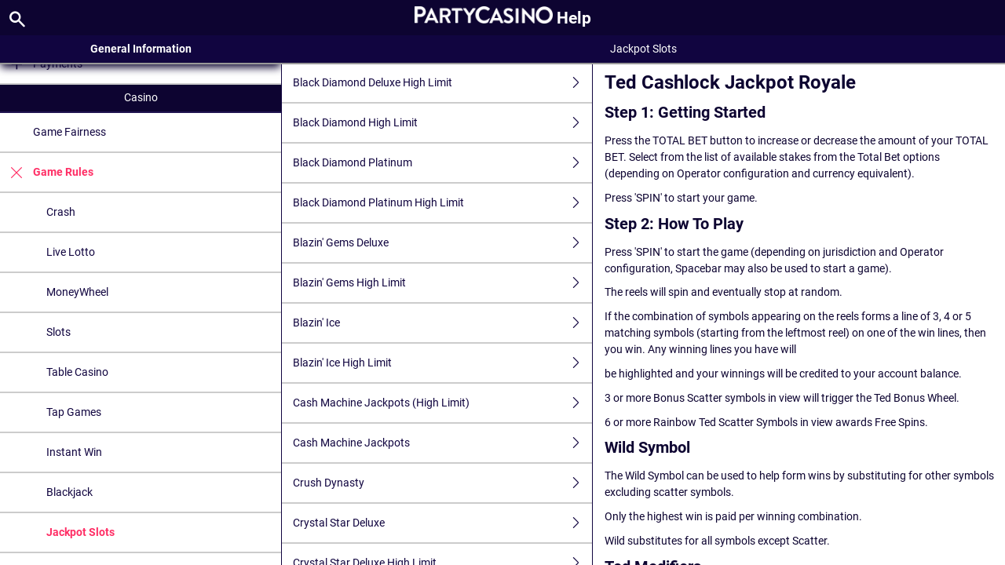

--- FILE ---
content_type: text/html; charset=utf-8
request_url: https://help.nj.partycasino.com/en/casino-help/jackpot-slots/whitehattedcashlockjpr
body_size: 15700
content:


<!DOCTYPE html>
<!--[if lt IE 9]>      <html class="preload no-js oldie" data-srvid="149.131.93"> <![endif]-->
<!--[if gt IE 8]><!-->
<html class="preload no-js" data-srvid="149.131.93">
<!--<![endif]-->
<head>
    <title>Help - Casino - Ted Cashlock Jackpot Royale</title>
    <!--[if lt IE 9]><script src="/HelpV3/Web/scripts/modernizr.js"></script><![endif]-->
    <meta http-equiv="content-type" content="text/html; charset=UTF-8">
<meta content="width=device-width, initial-scale=1.0, minimum-scale=1.0, maximum-scale=1.0, user-scalable=no" name="viewport">
<meta content="noindex, follow" name="robots">
<link rel="apple-touch-icon" sizes="180x180" href="-/media/CA883DDF8F56405EB0ACF2DD83E003CD.ashx">
<link rel="icon" type="image/png" sizes="32x32" href="-/media/BF02FDBF9DC24E8DA72FE806D26AB0F8.ashx">
<link rel="icon" type="image/png" sizes="16x16" href="-/media/7B870227ED5B4CE8B67EA4043FD6CB6B.ashx">
<link rel="shortcut icon" href="-/media/FE7DA67A2F4941AE9CFCA39FBD298C04.ashx">
<meta name="format-detection" content="telephone=no">
<link href="https://scmedia.nj.partycasino.com/$-$/da220503bb3f48a188355bb44dcb0929.css" rel="stylesheet" type="text/css" />

    <link href="https://fonts.googleapis.com/css?family=Roboto+Condensed:400,700&subset=latin,greek,cyrillic" rel="stylesheet" type="text/css">
    
    <!--[if gt IE 8]>
    <style type="text/css">
        #m-navigation #option-list li {
            display: inline-block\0;
            width: 33%\0;
        }
    </style>
    <!--<![endif]-->
</head>
<body class="cf active-content">

    <header class="header">
        <div class="regulatory-header">
            
        </div>
        <menu role="menubar" class="navigation-menu top-menu cf">
            <nav class="menu-left">
                <a href="#" class="theme-help-menu"></a>
            </nav>
                <div id="search-icon">
                    <span class="theme-search">
                    </span>
                </div>
            <h2>
                <a href="http://help.nj.partycasino.com/en/casino-help/jackpot-slots/whitehattedcashlockjpr"><img src="https://scmedia.nj.partycasino.com/$-$/d3450bbc802c4f9191894ca3949b6bca.png" alt="brand-logo" width="200" height="25" /><span>Help</span></a>
            </h2>
            <nav class="menu-right">
                <a href="#" class="theme-close-i"></a>
            </nav>
        </menu>
    </header>



        <form id="search-form" onkeypress="return event.keyCode != 13;">
            <div class="search-bar">
                <div class="overlay"></div>

                <div class="search-fields">
                    <input id="searchInput" autofocus type="text" placeholder="Search help topics" data-lang="en" data-virtual-lang="" />
                </div>

                <div class="search-results">
                    <ul class="search-result-list" id="searchresultlist"></ul>

                    <div class="toggle-collapsible">
                        <div class="theme-toggle-button" id="searchResultToggle"></div>
                    </div>
                </div>
            </div>
        </form>

    <menu role="menu" class="navigation-menu sub-menu" style="display: block">
        <nav class="menu-left">
            <a href="#" class="theme-left" id="innerBack" data-depth="1"></a>
        </nav>
        <header>
            <h2>Jackpot Slots</h2>
        </header>
    </menu>
        <nav role="navigation" class="navigation main-navigation" style="display: block;">
            



    <div class="nav-list">
            <h2>
                <a href="/en/general-information">
                    General Information
                </a>
            </h2>
            <ul>
                    <li class="toggle">
                        <a href="/en/general-information/account">Account<span class='theme-down'></span></a>

                            <ul>
                                    <li >
                                        <a href="/en/general-information/account/general">General</a>
                                    </li>
                                    <li >
                                        <a href="/en/general-information/account/geolocation">Geolocation</a>
                                    </li>
                                    <li >
                                        <a href="/en/general-information/account/transaction-history">Transaction History</a>
                                    </li>
                                    <li >
                                        <a href="/en/general-information/account/account-verify">Account Verification</a>
                                    </li>
                                    <li >
                                        <a href="/en/general-information/account/close-open">Account Closure and Reactivation</a>
                                    </li>
                                    <li >
                                        <a href="/en/general-information/account/personal-data">Personal data</a>
                                    </li>
                                    <li >
                                        <a href="/en/general-information/account/promotions-bonuses">Promotions/Bonuses</a>
                                    </li>
                                    <li >
                                        <a href="/en/general-information/account/login">Login </a>
                                    </li>
                            </ul>
                    </li>
                    <li class="toggle">
                        <a href="/en/general-information/tax-forms">Tax Forms & Communication<span class='theme-down'></span></a>

                            <ul>
                                    <li >
                                        <a href="/en/general-information/tax-forms/general">Tax Forms & Communication</a>
                                    </li>
                            </ul>
                    </li>
                    <li class="toggle">
                        <a href="/en/general-information/general">Contact Us</a>

                    </li>
                    <li class="toggle">
                        <a href="/en/general-information/game-fairness">Game Fairness</a>

                    </li>
                    <li class="toggle">
                        <a href="/en/general-information/how-tos">How To<span class='theme-down'></span></a>

                            <ul>
                                    <li >
                                        <a href="/en/general-information/howto/bonus">Bonus</a>
                                    </li>
                                    <li >
                                        <a href="/en/general-information/howto/technical-issue">Technical Questions</a>
                                    </li>
                            </ul>
                    </li>
                    <li class="toggle">
                        <a href="/en/general-information/mobile">Mobile</a>

                    </li>
                    <li class="toggle">
                        <a href="/en/general-information/registration">Registration</a>

                    </li>
                    <li class="toggle">
                        <a href="/en/general-information/security">Security and Privacy</a>

                    </li>
                    <li class="toggle">
                        <a href="/en/general-information/legal-matters">Terms of Service<span class='theme-down'></span></a>

                            <ul>
                                    <li >
                                        <a href="/en/general-information/legal-matters/general-terms-and-conditions">General Terms of Service</a>
                                    </li>
                            </ul>
                    </li>
                    <li class="toggle">
                        <a href="/en/general-information/payments/payment-methods">Payment Methods<span class='theme-down'></span></a>

                            <ul>
                                    <li >
                                        <a href="/en/general-information/payments/payment-methods/amex">AMEX</a>
                                    </li>
                                    <li >
                                        <a href="/en/general-information/payments/payment-methods/mastercard">Mastercard </a>
                                    </li>
                                    <li >
                                        <a href="/en/general-information/payments/payment-methods/partyprepaidcard">Party PlayPlus</a>
                                    </li>
                                    <li >
                                        <a href="/en/general-information/payments/payment-methods/paynearme">PayNearMe</a>
                                    </li>
                                    <li >
                                        <a href="/en/general-information/payments/payment-methods/paypal">PayPal </a>
                                    </li>
                                    <li >
                                        <a href="/en/general-information/payments/payment-methods/vip-preferred-program">VIP Preferred Program</a>
                                    </li>
                                    <li >
                                        <a href="/en/general-information/payments/payment-methods/checkbymail">Check by Mail</a>
                                    </li>
                                    <li >
                                        <a href="/en/general-information/payments/payment-methods/borgatacage">Borgata Cage</a>
                                    </li>
                                    <li >
                                        <a href="/en/general-information/payments/payment-methods/applepay">Apple Pay</a>
                                    </li>
                                    <li >
                                        <a href="/en/general-information/payments/payment-methods/visa">Visa</a>
                                    </li>
                                    <li >
                                        <a href="/en/general-information/payments/payment-methods/cards-us">Cards</a>
                                    </li>
                                    <li >
                                        <a href="/en/general-information/payments/payment-methods/discover">Discover Card</a>
                                    </li>
                                    <li >
                                        <a href="/en/general-information/payments/payment-methods/gameon">GAMEON CARD</a>
                                    </li>
                                    <li >
                                        <a href="/en/general-information/payments/payment-methods/paywithmybank">online banking</a>
                                    </li>
                                    <li >
                                        <a href="/en/general-information/payments/payment-methods/promocode">PromoCode</a>
                                    </li>
                            </ul>
                    </li>
                    <li class="toggle">
                        <a href="/en/general-information/payments">Payments <span class='theme-down'></span></a>

                            <ul>
                                    <li >
                                        <a href="/en/general-information/payments/general">General</a>
                                    </li>
                                    <li >
                                        <a href="/en/general-information/payments/withdrawal">Withdrawal</a>
                                    </li>
                                    <li >
                                        <a href="/en/general-information/payments/deposit-limits">How can I change my deposit limits?</a>
                                    </li>
                                    <li >
                                        <a href="/en/general-information/payments/inpayment-outpayment">Payments FAQs</a>
                                    </li>
                            </ul>
                    </li>
            </ul>
            <h2>
                <a href="/en/casino-help">
                    Casino
                </a>
            </h2>
            <ul>
                    <li class="toggle">
                        <a href="/en/casino-help/game-fairness">Game Fairness</a>

                    </li>
                    <li class="toggle">
                        <a href="/en/casino-help/game-rules">Game Rules<span class='theme-down'></span></a>

                            <ul>
                                    <li >
                                        <a href="/en/casino-help/crash">Crash</a>
                                    </li>
                                    <li >
                                        <a href="/en/casino-help/game-rules/livelotto">Live Lotto</a>
                                    </li>
                                    <li >
                                        <a href="/en/casino-help/moneywheel">MoneyWheel</a>
                                    </li>
                                    <li >
                                        <a href="/en/casino-help/slots">Slots</a>
                                    </li>
                                    <li >
                                        <a href="/en/casino-help/tablecasino">Table Casino</a>
                                    </li>
                                    <li >
                                        <a href="/en/casino-help/tap">Tap Games</a>
                                    </li>
                                    <li >
                                        <a href="/en/casino-help/instantwin">Instant Win</a>
                                    </li>
                                    <li >
                                        <a href="/en/casino-help/blackjack">Blackjack</a>
                                    </li>
                                    <li >
                                        <a href="/en/casino-help/jackpot-slots">Jackpot Slots</a>
                                    </li>
                                    <li >
                                        <a href="/en/casino-help/keno">Keno</a>
                                    </li>
                                    <li >
                                        <a href="/en/casino-help/game-rules/live-dealer">Live Dealer</a>
                                    </li>
                                    <li >
                                        <a href="/en/casino-help/roulette">Roulette</a>
                                    </li>
                                    <li >
                                        <a href="/en/casino-help/scratchgame">Scratch Games</a>
                                    </li>
                                    <li >
                                        <a href="/en/casino-help/table-games">Table games</a>
                                    </li>
                                    <li >
                                        <a href="/en/casino-help/table-poker">Table Poker</a>
                                    </li>
                                    <li >
                                        <a href="/en/casino-help/video-poker">Video Poker</a>
                                    </li>
                                    <li >
                                        <a href="/en/casino-help/moregames">More Games</a>
                                    </li>
                            </ul>
                    </li>
                    <li class="toggle">
                        <a href="/en/casino-help/general-info">General</a>

                    </li>
            </ul>
    </div>

        </nav>
            <div role="main" class="main" style="display: block;">
            <div class="wrapper cf">
                <a id="top"></a>


    <nav role="navigation" class="navigation sub-navigation" style="display: block;">
        <ul class="help-links">
                <li >
                    <a href="/en/casino-help/jackpot-slots/everiblackdiamonddeluxehl">Black Diamond Deluxe High Limit<span class="theme-right"></span></a>
                </li>
                <li >
                    <a href="/en/casino-help/jackpot-slots/everiblackdiamondhiglimit">Black Diamond High Limit<span class="theme-right"></span></a>
                </li>
                <li >
                    <a href="/en/casino-help/jackpot-slots/everiblackdiamondplatinum">Black Diamond Platinum<span class="theme-right"></span></a>
                </li>
                <li >
                    <a href="/en/casino-help/jackpot-slots/everiblackdiamondpthl">Black Diamond Platinum High Limit<span class="theme-right"></span></a>
                </li>
                <li >
                    <a href="/en/casino-help/jackpot-slots/everiblazingemsdeluxe">Blazin' Gems Deluxe<span class="theme-right"></span></a>
                </li>
                <li >
                    <a href="/en/casino-help/jackpot-slots/everiblazinggemshighlimit">Blazin' Gems High Limit<span class="theme-right"></span></a>
                </li>
                <li >
                    <a href="/en/casino-help/jackpot-slots/everiblazinice">Blazin' Ice<span class="theme-right"></span></a>
                </li>
                <li >
                    <a href="/en/casino-help/jackpot-slots/everiblazinicehighl">Blazin' Ice High Limit<span class="theme-right"></span></a>
                </li>
                <li >
                    <a href="/en/casino-help/jackpot-slots/evericashmachinejackpothl">Cash Machine Jackpots (High Limit)<span class="theme-right"></span></a>
                </li>
                <li >
                    <a href="/en/casino-help/jackpot-slots/evericashmachinejackpots">Cash Machine Jackpots<span class="theme-right"></span></a>
                </li>
                <li >
                    <a href="/en/casino-help/jackpot-slots/evericrushdynasty">Crush Dynasty<span class="theme-right"></span></a>
                </li>
                <li >
                    <a href="/en/casino-help/jackpot-slots/evericrystalstardeluxe">Crystal Star Deluxe<span class="theme-right"></span></a>
                </li>
                <li >
                    <a href="/en/casino-help/jackpot-slots/evericrystalstardeluxehl">Crystal Star Deluxe High Limit<span class="theme-right"></span></a>
                </li>
                <li >
                    <a href="/en/casino-help/jackpot-slots/evericrystalstarplatinujp">Crystal Star Platinum<span class="theme-right"></span></a>
                </li>
                <li >
                    <a href="/en/casino-help/jackpot-slots/everidiamondmoney">Diamond Money<span class="theme-right"></span></a>
                </li>
                <li >
                    <a href="/en/casino-help/jackpot-slots/everidoubleblackdiamond">Double Black Diamond<span class="theme-right"></span></a>
                </li>
                <li >
                    <a href="/en/casino-help/jackpot-slots/everidoubleblackdiamondhl">Double Black Diamond High Limit<span class="theme-right"></span></a>
                </li>
                <li >
                    <a href="/en/casino-help/jackpot-slots/everidoublejackpotgemshl">Double Jackpot Gems High Limit<span class="theme-right"></span></a>
                </li>
                <li >
                    <a href="/en/casino-help/jackpot-slots/everidoublejpgemgrndwhel">Double Jackpot Gems Grand Wheel<span class="theme-right"></span></a>
                </li>
                <li >
                    <a href="/en/casino-help/jackpot-slots/everidoublejpgemsgwheelhl">Double Jackpot Gems Grand Wheel High Limit<span class="theme-right"></span></a>
                </li>
                <li >
                    <a href="/en/casino-help/jackpot-slots/everigoldstandardjp">Gold Standard Jackpots<span class="theme-right"></span></a>
                </li>
                <li >
                    <a href="/en/casino-help/jackpot-slots/everigoldstandardjphlmtjp">Gold Standard Jackpots High Limit<span class="theme-right"></span></a>
                </li>
                <li >
                    <a href="/en/casino-help/jackpot-slots/everijackolanternjackpots">Jack o'Lantern Jackpots<span class="theme-right"></span></a>
                </li>
                <li >
                    <a href="/en/casino-help/jackpot-slots/everijawsofsteel">Jaws Of Steel<span class="theme-right"></span></a>
                </li>
                <li >
                    <a href="/en/casino-help/jackpot-slots/everimegameltdown">Mega Meltdown<span class="theme-right"></span></a>
                </li>
                <li >
                    <a href="/en/casino-help/jackpot-slots/everimoonlightriches">Moonlight Riches<span class="theme-right"></span></a>
                </li>
                <li >
                    <a href="/en/casino-help/jackpot-slots/everioneredcentdeluxe">One Red Cent Deluxe<span class="theme-right"></span></a>
                </li>
                <li >
                    <a href="/en/casino-help/jackpot-slots/everipatriot">Patriot<span class="theme-right"></span></a>
                </li>
                <li >
                    <a href="/en/casino-help/jackpot-slots/everiphillyslotsjp">Philly Slots<span class="theme-right"></span></a>
                </li>
                <li >
                    <a href="/en/casino-help/jackpot-slots/everipowershotprosperity">Power Shot Prosperity<span class="theme-right"></span></a>
                </li>
                <li >
                    <a href="/en/casino-help/jackpot-slots/everipressyourluckwwhl">Press Your Luck Whammy Wilds High Limit<span class="theme-right"></span></a>
                </li>
                <li >
                    <a href="/en/casino-help/jackpot-slots/everipylwhammywilds">Press Your Luck Whammy Wilds<span class="theme-right"></span></a>
                </li>
                <li >
                    <a href="/en/casino-help/jackpot-slots/everiscorchinswdwheeljp">Scorchin Hot Spins Wicked Wheel<span class="theme-right"></span></a>
                </li>
                <li >
                    <a href="/en/casino-help/jackpot-slots/everishamrockus">Shamrock<span class="theme-right"></span></a>
                </li>
                <li >
                    <a href="/en/casino-help/jackpot-slots/everistarjewelsus">Star Jewels<span class="theme-right"></span></a>
                </li>
                <li >
                    <a href="/en/casino-help/jackpot-slots/everisummercash">Summer Cash<span class="theme-right"></span></a>
                </li>
                <li >
                    <a href="/en/casino-help/jackpot-slots/everisuperdragon">Super Dragon<span class="theme-right"></span></a>
                </li>
                <li >
                    <a href="/en/casino-help/jackpot-slots/everisuperdragonhighlimit">Super Dragon High Limit<span class="theme-right"></span></a>
                </li>
                <li >
                    <a href="/en/casino-help/jackpot-slots/everisuperjackpotsevensea">Super Jackpot Seven Seas<span class="theme-right"></span></a>
                </li>
                <li >
                    <a href="/en/casino-help/jackpot-slots/everisuperjackpotwildgems">Super Jackpot Wild Gems<span class="theme-right"></span></a>
                </li>
                <li >
                    <a href="/en/casino-help/jackpot-slots/everisuperjpdoublelion">Super Jackpot Double Lion<span class="theme-right"></span></a>
                </li>
                <li >
                    <a href="/en/casino-help/jackpot-slots/everitripldoublegems">Triple Double Gems<span class="theme-right"></span></a>
                </li>
                <li >
                    <a href="/en/casino-help/jackpot-slots/everitripledblgmshljp">Triple Double Gems High Limit<span class="theme-right"></span></a>
                </li>
                <li >
                    <a href="/en/casino-help/jackpot-slots/everitripledoublepatriot">Triple Double Patriot<span class="theme-right"></span></a>
                </li>
                <li >
                    <a href="/en/casino-help/jackpot-slots/everitripledoublhighlimit">Triple Double Patriot High Limit<span class="theme-right"></span></a>
                </li>
                <li >
                    <a href="/en/casino-help/jackpot-slots/everitriplejackpotgemsdel">Triple Jackpot Gems Deluxe<span class="theme-right"></span></a>
                </li>
                <li >
                    <a href="/en/casino-help/jackpot-slots/everitriplejackpotgemshl">Triple Jackpot Gems High Limit<span class="theme-right"></span></a>
                </li>
                <li >
                    <a href="/en/casino-help/jackpot-slots/everitriplejpgemsdlxhl">Triple Jackpot Gems Deluxe High Limit<span class="theme-right"></span></a>
                </li>
                <li >
                    <a href="/en/casino-help/jackpot-slots/everitriplewilddragon">Triple Wild Dragon<span class="theme-right"></span></a>
                </li>
                <li >
                    <a href="/en/casino-help/jackpot-slots/everiwickedwheelmobydick">Wicked Wheel Moby Dick<span class="theme-right"></span></a>
                </li>
                <li >
                    <a href="/en/casino-help/jackpot-slots/everiwickedwheelpanda">Wicked Wheel Panda<span class="theme-right"></span></a>
                </li>
                <li >
                    <a href="/en/casino-help/jackpot-slots/everiblackdiamonddeluxe">Black Diamond Deluxe<span class="theme-right"></span></a>
                </li>
                <li >
                    <a href="/en/casino-help/jackpot-slots/evericrystalstar">Crystal Star<span class="theme-right"></span></a>
                </li>
                <li >
                    <a href="/en/casino-help/jackpot-slots/everikingmaker">Kingmaker<span class="theme-right"></span></a>
                </li>
                <li >
                    <a href="/en/casino-help/jackpot-slots/everimgmr5xsapphire">MGM Riches 5X Sapphire<span class="theme-right"></span></a>
                </li>
                <li >
                    <a href="/en/casino-help/jackpot-slots/everimgmrtripleruby">MGM Riches Triple Ruby<span class="theme-right"></span></a>
                </li>
                <li >
                    <a href="/en/casino-help/jackpot-slots/everimoneyfrog">Money Frog<span class="theme-right"></span></a>
                </li>
                <li >
                    <a href="/en/casino-help/jackpot-slots/everiwildwild7s">Wild Wild 7's<span class="theme-right"></span></a>
                </li>
                <li >
                    <a href="/en/casino-help/jackpot-slots/livedealernecaseclosedjp">Case Closed<span class="theme-right"></span></a>
                </li>
                <li >
                    <a href="/en/casino-help/jackpot-slots/livedealernecashexplorejp">Cash Explorer<span class="theme-right"></span></a>
                </li>
                <li >
                    <a href="/en/casino-help/jackpot-slots/livedealernecashlampsjp">Cash Lamps<span class="theme-right"></span></a>
                </li>
                <li >
                    <a href="/en/casino-help/jackpot-slots/livedealernecashornothijp">Cash or Nothing<span class="theme-right"></span></a>
                </li>
                <li >
                    <a href="/en/casino-help/jackpot-slots/livedealernecashvoltjp">Cash Volt<span class="theme-right"></span></a>
                </li>
                <li >
                    <a href="/en/casino-help/jackpot-slots/livedealerneccsrchargedjp">Cash Volt Supercharged<span class="theme-right"></span></a>
                </li>
                <li >
                    <a href="/en/casino-help/jackpot-slots/livedealernechinesetreajp">Chinese Treasures<span class="theme-right"></span></a>
                </li>
                <li >
                    <a href="/en/casino-help/jackpot-slots/livedealernechristmasmjp">Christmas Morning<span class="theme-right"></span></a>
                </li>
                <li >
                    <a href="/en/casino-help/jackpot-slots/livedealerneckeicecreamjp">Cake and Ice Cream<span class="theme-right"></span></a>
                </li>
                <li >
                    <a href="/en/casino-help/jackpot-slots/livedealerneclashofbeajp">Clash of Beasts<span class="theme-right"></span></a>
                </li>
                <li >
                    <a href="/en/casino-help/jackpot-slots/livedealerneclovercrazejp">Clover Craze<span class="theme-right"></span></a>
                </li>
                <li >
                    <a href="/en/casino-help/jackpot-slots/livedealernecrazygeniejp">Crazy Genie<span class="theme-right"></span></a>
                </li>
                <li >
                    <a href="/en/casino-help/jackpot-slots/livedealernecrmirrorjp">Crystal Mirror<span class="theme-right"></span></a>
                </li>
                <li >
                    <a href="/en/casino-help/jackpot-slots/livedealerne10001nightmjp">10,0001 Nights Megaways<span class="theme-right"></span></a>
                </li>
                <li >
                    <a href="/en/casino-help/jackpot-slots/livedealerne10001nlimitjp">10001 Nights<span class="theme-right"></span></a>
                </li>
                <li >
                    <a href="/en/casino-help/jackpot-slots/livedealerne1942skywarjp">1942 Sky Warrior<span class="theme-right"></span></a>
                </li>
                <li >
                    <a href="/en/casino-help/jackpot-slots/livedealerne5familiesjp">5 Families<span class="theme-right"></span></a>
                </li>
                <li >
                    <a href="/en/casino-help/jackpot-slots/livedealerne777dimndstkjp">777 Diamond Strike<span class="theme-right"></span></a>
                </li>
                <li >
                    <a href="/en/casino-help/jackpot-slots/livedealerne777sprstrjp">777 Super Strike<span class="theme-right"></span></a>
                </li>
                <li >
                    <a href="/en/casino-help/jackpot-slots/livedealerne777strikejp">777 Strike<span class="theme-right"></span></a>
                </li>
                <li >
                    <a href="/en/casino-help/jackpot-slots/livedealerne7sluckjp">7's Luck<span class="theme-right"></span></a>
                </li>
                <li >
                    <a href="/en/casino-help/jackpot-slots/livedealerneageofakkadjp">Age of Akkadia<span class="theme-right"></span></a>
                </li>
                <li >
                    <a href="/en/casino-help/jackpot-slots/livedealernealexthegretjp">Alexander The Great<span class="theme-right"></span></a>
                </li>
                <li >
                    <a href="/en/casino-help/jackpot-slots/livedealerneancientdiscjp">Ancient Disco<span class="theme-right"></span></a>
                </li>
                <li >
                    <a href="/en/casino-help/jackpot-slots/livedealerneapachewayjp">Apache Ways<span class="theme-right"></span></a>
                </li>
                <li >
                    <a href="/en/casino-help/jackpot-slots/livedealernearcadebombjp">Arcade Bomb<span class="theme-right"></span></a>
                </li>
                <li >
                    <a href="/en/casino-help/jackpot-slots/livedealernearcdrgnlprjp">Archdragon's Luck Power Reels<span class="theme-right"></span></a>
                </li>
                <li >
                    <a href="/en/casino-help/jackpot-slots/livedealerneathensmwjp">Athens Megaways<span class="theme-right"></span></a>
                </li>
                <li >
                    <a href="/en/casino-help/jackpot-slots/livedealerneaurumcodexjp">Aurum Codex<span class="theme-right"></span></a>
                </li>
                <li >
                    <a href="/en/casino-help/jackpot-slots/livedealernemericanbbjp">American Burger Bounty<span class="theme-right"></span></a>
                </li>
                <li >
                    <a href="/en/casino-help/jackpot-slots/livedealernebassbossjp">Bass Boss<span class="theme-right"></span></a>
                </li>
                <li >
                    <a href="/en/casino-help/jackpot-slots/livedealernebassbossmwjp">Bass Boss Megaways<span class="theme-right"></span></a>
                </li>
                <li >
                    <a href="/en/casino-help/jackpot-slots/livedealernebcbusterjp">Blobsters Clusterbuster<span class="theme-right"></span></a>
                </li>
                <li >
                    <a href="/en/casino-help/jackpot-slots/livedealerneberichedjp">Beriched<span class="theme-right"></span></a>
                </li>
                <li >
                    <a href="/en/casino-help/jackpot-slots/livedealernebigestvaltjp">Biggest Vault<span class="theme-right"></span></a>
                </li>
                <li >
                    <a href="/en/casino-help/jackpot-slots/livedealernebiggainsjp">Big Gains<span class="theme-right"></span></a>
                </li>
                <li >
                    <a href="/en/casino-help/jackpot-slots/livedealernebloodsuckmwjp">Blood Suckers Megaways<span class="theme-right"></span></a>
                </li>
                <li >
                    <a href="/en/casino-help/jackpot-slots/livedealernebloodymrdrjp">Bloody Murder<span class="theme-right"></span></a>
                </li>
                <li >
                    <a href="/en/casino-help/jackpot-slots/livedealernebluediamondjp">Blue Diamond<span class="theme-right"></span></a>
                </li>
                <li >
                    <a href="/en/casino-help/jackpot-slots/livedealernebountyrjp">Bounty Raid<span class="theme-right"></span></a>
                </li>
                <li >
                    <a href="/en/casino-help/jackpot-slots/livedealernebrturkeysjp">Big Rich Turkeys<span class="theme-right"></span></a>
                </li>
                <li >
                    <a href="/en/casino-help/jackpot-slots/livedealernebuffalocolljp">Buffalo Collector<span class="theme-right"></span></a>
                </li>
                <li >
                    <a href="/en/casino-help/jackpot-slots/livedealernebuffalommwjp">Buffalo Mania MegaWays<span class="theme-right"></span></a>
                </li>
                <li >
                    <a href="/en/casino-help/jackpot-slots/livedealernebugsysbarjp">Bugsys Bar<span class="theme-right"></span></a>
                </li>
                <li >
                    <a href="/en/casino-help/jackpot-slots/livedealernebullrunwildjp">Bulls Run Wild<span class="theme-right"></span></a>
                </li>
                <li >
                    <a href="/en/casino-help/jackpot-slots/livedealernedevilsnumjp">Devil's Number<span class="theme-right"></span></a>
                </li>
                <li >
                    <a href="/en/casino-help/jackpot-slots/livedealernediamondbjp">Diamond Blitz<span class="theme-right"></span></a>
                </li>
                <li >
                    <a href="/en/casino-help/jackpot-slots/livedealernediamondbli2jp">Diamond Blitz 2<span class="theme-right"></span></a>
                </li>
                <li >
                    <a href="/en/casino-help/jackpot-slots/livedealernediamondsupjp">Diamonds Up<span class="theme-right"></span></a>
                </li>
                <li >
                    <a href="/en/casino-help/jackpot-slots/livedealernedoggyrichmwjp">Doggy Riches Megaways<span class="theme-right"></span></a>
                </li>
                <li >
                    <a href="/en/casino-help/jackpot-slots/livedealernedraculaawjp">Dracula Awakening<span class="theme-right"></span></a>
                </li>
                <li >
                    <a href="/en/casino-help/jackpot-slots/livedealernedragonduojp">Dragon Duo<span class="theme-right"></span></a>
                </li>
                <li >
                    <a href="/en/casino-help/jackpot-slots/livedealernedragonmirorjp">Dragons Mirror<span class="theme-right"></span></a>
                </li>
                <li >
                    <a href="/en/casino-help/jackpot-slots/livedealernedragonsluckjp">Dragons Lock<span class="theme-right"></span></a>
                </li>
                <li >
                    <a href="/en/casino-help/jackpot-slots/livedealernedynamiterjp">Dynamite Riches<span class="theme-right"></span></a>
                </li>
                <li >
                    <a href="/en/casino-help/jackpot-slots/livedealernedynamitermwjp">Dynamite Riches Megaways<span class="theme-right"></span></a>
                </li>
                <li >
                    <a href="/en/casino-help/jackpot-slots/livedealerneegyptmegawjp">Egypt Megaways<span class="theme-right"></span></a>
                </li>
                <li >
                    <a href="/en/casino-help/jackpot-slots/livedealerneemeralddiajp">Emerald Diamond<span class="theme-right"></span></a>
                </li>
                <li >
                    <a href="/en/casino-help/jackpot-slots/livedealerneemperoindiajp">Emperor of India<span class="theme-right"></span></a>
                </li>
                <li >
                    <a href="/en/casino-help/jackpot-slots/livedealernefafababiesjp">Fa Fa Babies<span class="theme-right"></span></a>
                </li>
                <li >
                    <a href="/en/casino-help/jackpot-slots/livedealernefafababies2jp">Fa Fa Babies 2<span class="theme-right"></span></a>
                </li>
                <li >
                    <a href="/en/casino-help/jackpot-slots/livedealernefishtasticjp">Fishtastic<span class="theme-right"></span></a>
                </li>
                <li >
                    <a href="/en/casino-help/jackpot-slots/livedealernefridaybeersjp">Friday Beers Megaways<span class="theme-right"></span></a>
                </li>
                <li >
                    <a href="/en/casino-help/jackpot-slots/livedealernefrightxmasjp">Fright Before Xmas<span class="theme-right"></span></a>
                </li>
                <li >
                    <a href="/en/casino-help/jackpot-slots/livedealernefruitflashjp">Fruit Flash<span class="theme-right"></span></a>
                </li>
                <li >
                    <a href="/en/casino-help/jackpot-slots/livedealernegemsinfermwjp">Gems Inferno Megaways<span class="theme-right"></span></a>
                </li>
                <li >
                    <a href="/en/casino-help/jackpot-slots/livedealernegenienightsjp">Genie NIghts<span class="theme-right"></span></a>
                </li>
                <li >
                    <a href="/en/casino-help/jackpot-slots/livedealernegladiatorwajp">Gladiator Ways<span class="theme-right"></span></a>
                </li>
                <li >
                    <a href="/en/casino-help/jackpot-slots/livedealernegobbleggmwjp">Gobble Gobble Gobble MegaWays<span class="theme-right"></span></a>
                </li>
                <li >
                    <a href="/en/casino-help/jackpot-slots/livedealernegodsoftroyjp">Gods of Troy<span class="theme-right"></span></a>
                </li>
                <li >
                    <a href="/en/casino-help/jackpot-slots/livedealernegoldencryjp">Golden Cryptex<span class="theme-right"></span></a>
                </li>
                <li >
                    <a href="/en/casino-help/jackpot-slots/livedealernegonzosqstmwjp">Gonzo's Quest Megaways<span class="theme-right"></span></a>
                </li>
                <li >
                    <a href="/en/casino-help/jackpot-slots/livedealernegonzquestjp">Gonzita's Quest<span class="theme-right"></span></a>
                </li>
                <li >
                    <a href="/en/casino-help/jackpot-slots/livedealernegreatgoldjp">Great Gold<span class="theme-right"></span></a>
                </li>
                <li >
                    <a href="/en/casino-help/jackpot-slots/livedealernegretnatinmwjp">Great Nation Megaways<span class="theme-right"></span></a>
                </li>
                <li >
                    <a href="/en/casino-help/jackpot-slots/livedealernegrndbuzbtmwjp">Grand Buzzer Beater Megaways<span class="theme-right"></span></a>
                </li>
                <li >
                    <a href="/en/casino-help/jackpot-slots/livedealernehappyapplesjp">Happy Apples<span class="theme-right"></span></a>
                </li>
                <li >
                    <a href="/en/casino-help/jackpot-slots/livedealernehngcandyhojp">Hansel & Gretel Candyhouse<span class="theme-right"></span></a>
                </li>
                <li >
                    <a href="/en/casino-help/jackpot-slots/livedealernehoardofposejp">Hoard of Poseidon<span class="theme-right"></span></a>
                </li>
                <li >
                    <a href="/en/casino-help/jackpot-slots/livedealernehockeyppmwjp">Hockey Power Play Megaways<span class="theme-right"></span></a>
                </li>
                <li >
                    <a href="/en/casino-help/jackpot-slots/livedealernehthotchlpotjp">Hot Hot Chilli Pot<span class="theme-right"></span></a>
                </li>
                <li >
                    <a href="/en/casino-help/jackpot-slots/livedealernehammergodsjp">Hammer Gods<span class="theme-right"></span></a>
                </li>
                <li >
                    <a href="/en/casino-help/jackpot-slots/livedealerneintherabithjp">In The Rabbit Hole<span class="theme-right"></span></a>
                </li>
                <li >
                    <a href="/en/casino-help/jackpot-slots/livedealernejackrabbitjjp">Jackrabbit Jackpots<span class="theme-right"></span></a>
                </li>
                <li >
                    <a href="/en/casino-help/jackpot-slots/livedealernejinglebprjp">Jingle Bells Power Reels<span class="theme-right"></span></a>
                </li>
                <li >
                    <a href="/en/casino-help/jackpot-slots/livedealernejinglewaymwjp">Jingle Ways Megaways<span class="theme-right"></span></a>
                </li>
                <li >
                    <a href="/en/casino-help/jackpot-slots/livedealernejnglbelsbonjp">Jingle Bells Bonanza<span class="theme-right"></span></a>
                </li>
                <li >
                    <a href="/en/casino-help/jackpot-slots/livedealernejudgemendmwjp">Judgement Day Megaways<span class="theme-right"></span></a>
                </li>
                <li >
                    <a href="/en/casino-help/jackpot-slots/livedealernejackinapotjp">Jack in a Pot<span class="theme-right"></span></a>
                </li>
                <li >
                    <a href="/en/casino-help/jackpot-slots/livedealerneknightsavaljp">Knights Of Avalon<span class="theme-right"></span></a>
                </li>
                <li >
                    <a href="/en/casino-help/jackpot-slots/livedealernelandofrichjp">Land of Riches<span class="theme-right"></span></a>
                </li>
                <li >
                    <a href="/en/casino-help/jackpot-slots/livedealernelastcsaloonjp">Last Chance Saloon<span class="theme-right"></span></a>
                </li>
                <li >
                    <a href="/en/casino-help/jackpot-slots/livedealernelegendofflvjp">Legend of Forbidden Love Megaways<span class="theme-right"></span></a>
                </li>
                <li >
                    <a href="/en/casino-help/jackpot-slots/livedealernemagicpwrsmwjp">Magic Powers Megaways<span class="theme-right"></span></a>
                </li>
                <li >
                    <a href="/en/casino-help/jackpot-slots/livedealernemagictricksjp">Magic Tricks<span class="theme-right"></span></a>
                </li>
                <li >
                    <a href="/en/casino-help/jackpot-slots/livedealernemajesticmprjp">Majestic Mysteries Power Reels<span class="theme-right"></span></a>
                </li>
                <li >
                    <a href="/en/casino-help/jackpot-slots/livedealernemiamirisejp">Miami Rise<span class="theme-right"></span></a>
                </li>
                <li >
                    <a href="/en/casino-help/jackpot-slots/livedealernemidnightromjp">Midnight Romance<span class="theme-right"></span></a>
                </li>
                <li >
                    <a href="/en/casino-help/jackpot-slots/livedealernemidnigtmilnjp">Midnight Millions<span class="theme-right"></span></a>
                </li>
                <li >
                    <a href="/en/casino-help/jackpot-slots/livedealernemonopolyrrjp">Monopoly Rent Rush<span class="theme-right"></span></a>
                </li>
                <li >
                    <a href="/en/casino-help/jackpot-slots/livedealernemoonspelljp">Moon Spell<span class="theme-right"></span></a>
                </li>
                <li >
                    <a href="/en/casino-help/jackpot-slots/livedealernemysteryrdlxjp">Mystery Reels Deluxe<span class="theme-right"></span></a>
                </li>
                <li >
                    <a href="/en/casino-help/jackpot-slots/livedealernemysteryreeljp">Mystery Reels<span class="theme-right"></span></a>
                </li>
                <li >
                    <a href="/en/casino-help/jackpot-slots/livedealernemysticstaxxjp">Mystic Staxx<span class="theme-right"></span></a>
                </li>
                <li >
                    <a href="/en/casino-help/jackpot-slots/livedealernenmexicojp">Narcos Mexico<span class="theme-right"></span></a>
                </li>
                <li >
                    <a href="/en/casino-help/jackpot-slots/livedealernepathofdestjp">Path of Destiny<span class="theme-right"></span></a>
                </li>
                <li >
                    <a href="/en/casino-help/jackpot-slots/livedealernepeggysweetsjp">Peggy Sweets<span class="theme-right"></span></a>
                </li>
                <li >
                    <a href="/en/casino-help/jackpot-slots/livedealernepiggyrmwjp">Piggy Riches Megaways<span class="theme-right"></span></a>
                </li>
                <li >
                    <a href="/en/casino-help/jackpot-slots/livedealernepigyriches2jp">Piggy Riches 2 MegaWays<span class="theme-right"></span></a>
                </li>
                <li >
                    <a href="/en/casino-help/jackpot-slots/livedealernepigyrichesbjp">Piggy Riches Begins<span class="theme-right"></span></a>
                </li>
                <li >
                    <a href="/en/casino-help/jackpot-slots/livedealernepinatasponijp">Pinatas and Ponies<span class="theme-right"></span></a>
                </li>
                <li >
                    <a href="/en/casino-help/jackpot-slots/livedealernepiratespljp">Pirates' Plenty<span class="theme-right"></span></a>
                </li>
                <li >
                    <a href="/en/casino-help/jackpot-slots/livedealerneplaywideviljp">Play With the Devil<span class="theme-right"></span></a>
                </li>
                <li >
                    <a href="/en/casino-help/jackpot-slots/livedealerneplaywtdevmwjp">Play With The Devil Megaways<span class="theme-right"></span></a>
                </li>
                <li >
                    <a href="/en/casino-help/jackpot-slots/livedealerneprimtkingmwjp">Primate King Megaways<span class="theme-right"></span></a>
                </li>
                <li >
                    <a href="/en/casino-help/jackpot-slots/livedealerneprimatekjp">Primate King<span class="theme-right"></span></a>
                </li>
                <li >
                    <a href="/en/casino-help/jackpot-slots/livedealernerainbowjpmwjp">Rainbow Jackpot Megaways<span class="theme-right"></span></a>
                </li>
                <li >
                    <a href="/en/casino-help/jackpot-slots/livedealernereddiamond">Red Diamond<span class="theme-right"></span></a>
                </li>
                <li >
                    <a href="/en/casino-help/jackpot-slots/livedealerneredhotbbqjp">Red Hot BBQ<span class="theme-right"></span></a>
                </li>
                <li >
                    <a href="/en/casino-help/jackpot-slots/livedealerneredlinerushjp">Redline Rush<span class="theme-right"></span></a>
                </li>
                <li >
                    <a href="/en/casino-help/jackpot-slots/livedealernereelkeprprjp">Reel Keeper Power Reels<span class="theme-right"></span></a>
                </li>
                <li >
                    <a href="/en/casino-help/jackpot-slots/livedealerneriseofcleopjp">Rise of Cleopatra<span class="theme-right"></span></a>
                </li>
                <li >
                    <a href="/en/casino-help/jackpot-slots/livedealernerisquemwjp">Risque Megaways<span class="theme-right"></span></a>
                </li>
                <li >
                    <a href="/en/casino-help/jackpot-slots/livedealernerocknlockjp">Rock N Lock<span class="theme-right"></span></a>
                </li>
                <li >
                    <a href="/en/casino-help/jackpot-slots/livedealernerainbowjp1">Rainbow Jackpots<span class="theme-right"></span></a>
                </li>
                <li >
                    <a href="/en/casino-help/jackpot-slots/livedealernereelkeeperjp">Reel Keeper<span class="theme-right"></span></a>
                </li>
                <li >
                    <a href="/en/casino-help/jackpot-slots/livedealernesakuramasksjp">Sakura Masks<span class="theme-right"></span></a>
                </li>
                <li >
                    <a href="/en/casino-help/jackpot-slots/livedealernesantaspins">Santa Spins<span class="theme-right"></span></a>
                </li>
                <li >
                    <a href="/en/casino-help/jackpot-slots/livedealernesavanahprdejp">Savannah Pride<span class="theme-right"></span></a>
                </li>
                <li >
                    <a href="/en/casino-help/jackpot-slots/livedealerneserpentkingjp">Serpent King<span class="theme-right"></span></a>
                </li>
                <li >
                    <a href="/en/casino-help/jackpot-slots/livedealernesheepgowildjp">Sheep Gone Wild<span class="theme-right"></span></a>
                </li>
                <li >
                    <a href="/en/casino-help/jackpot-slots/livedealernespooycarnjp">Spooky Carnival<span class="theme-right"></span></a>
                </li>
                <li >
                    <a href="/en/casino-help/jackpot-slots/livedealernestolentrejp">Stolen Treasures<span class="theme-right"></span></a>
                </li>
                <li >
                    <a href="/en/casino-help/jackpot-slots/livedealernesugarmonstrjp">Sugar Monster<span class="theme-right"></span></a>
                </li>
                <li >
                    <a href="/en/casino-help/jackpot-slots/livedealernethegdbadnrich">The Good The Bad and The Rich<span class="theme-right"></span></a>
                </li>
                <li >
                    <a href="/en/casino-help/jackpot-slots/livedealernethewildhatjp">The Wild Hatter<span class="theme-right"></span></a>
                </li>
                <li >
                    <a href="/en/casino-help/jackpot-slots/livedealernethewildkissjp">The Wild Kiss<span class="theme-right"></span></a>
                </li>
                <li >
                    <a href="/en/casino-help/jackpot-slots/livedealernethorslightnjp">Thor's Lightning<span class="theme-right"></span></a>
                </li>
                <li >
                    <a href="/en/casino-help/jackpot-slots/livedealernetikifruittfjp">Tiki Fruits Totem Frenzy<span class="theme-right"></span></a>
                </li>
                <li >
                    <a href="/en/casino-help/jackpot-slots/livedealernetouchdncashjp">Touchdown Cash<span class="theme-right"></span></a>
                </li>
                <li >
                    <a href="/en/casino-help/jackpot-slots/livedealernetransylvanbjp">Transylvania: Night of Blood<span class="theme-right"></span></a>
                </li>
                <li >
                    <a href="/en/casino-help/jackpot-slots/livedealernetrckodeadmwjp">Trick of the Dead Wild Candies Megaways<span class="theme-right"></span></a>
                </li>
                <li >
                    <a href="/en/casino-help/jackpot-slots/livedealernetreasureminjp">Treasure Mine<span class="theme-right"></span></a>
                </li>
                <li >
                    <a href="/en/casino-help/jackpot-slots/livedealernetrickntreatjp">Tricks and Treats<span class="theme-right"></span></a>
                </li>
                <li >
                    <a href="/en/casino-help/jackpot-slots/livedealernetrilionairemw">Trillionaire Megaways<span class="theme-right"></span></a>
                </li>
                <li >
                    <a href="/en/casino-help/jackpot-slots/livedealerneturtlepardjp">Turtle Paradise<span class="theme-right"></span></a>
                </li>
                <li >
                    <a href="/en/casino-help/jackpot-slots/livedealerneultrarichjp">Ultra Rich<span class="theme-right"></span></a>
                </li>
                <li >
                    <a href="/en/casino-help/jackpot-slots/livedealernevaultcrackjp">Vault Cracker<span class="theme-right"></span></a>
                </li>
                <li >
                    <a href="/en/casino-help/jackpot-slots/livedealernevaultcracmwjp">Vault Cracker MegaWays<span class="theme-right"></span></a>
                </li>
                <li >
                    <a href="/en/casino-help/jackpot-slots/livedealernevaultofanujp">Vault of Anubis<span class="theme-right"></span></a>
                </li>
                <li >
                    <a href="/en/casino-help/jackpot-slots/livedealerneviknglegcewjp">Vikings Legacy EveryWay<span class="theme-right"></span></a>
                </li>
                <li >
                    <a href="/en/casino-help/jackpot-slots/livedealerneviralspiraljp">Viral Spiral<span class="theme-right"></span></a>
                </li>
                <li >
                    <a href="/en/casino-help/jackpot-slots/livedealernewildexpeditjp">LiveDealernewildexpeditjp<span class="theme-right"></span></a>
                </li>
                <li >
                    <a href="/en/casino-help/jackpot-slots/livedealernewildhotcrjp">Wild Hot Chilli Reels<span class="theme-right"></span></a>
                </li>
                <li >
                    <a href="/en/casino-help/jackpot-slots/livedealernewildtoudnmwjp">Wild Touchdown Megaways<span class="theme-right"></span></a>
                </li>
                <li >
                    <a href="/en/casino-help/jackpot-slots/livedealernewolfkinjp">Wolfkin<span class="theme-right"></span></a>
                </li>
                <li >
                    <a href="/en/casino-help/jackpot-slots/livedealernewolfstackmwjp">Wolf Stacks Megaways<span class="theme-right"></span></a>
                </li>
                <li >
                    <a href="/en/casino-help/jackpot-slots/livedealernewowmegawaysjp">Well of Wilds MegaWays<span class="theme-right"></span></a>
                </li>
                <li >
                    <a href="/en/casino-help/jackpot-slots/livedealernewrigleywrldjp">Wrigley's World<span class="theme-right"></span></a>
                </li>
                <li >
                    <a href="/en/casino-help/jackpot-slots/livedealernewtfmegawaysjp">What the Fox Megaways<span class="theme-right"></span></a>
                </li>
                <li >
                    <a href="/en/casino-help/jackpot-slots/livedealernewingsofrajp">Wings of Ra<span class="theme-right"></span></a>
                </li>
                <li >
                    <a href="/en/casino-help/jackpot-slots/livedealerneyucatansmyjp">Yucatan's Mystery<span class="theme-right"></span></a>
                </li>
                <li >
                    <a href="/en/casino-help/jackpot-slots/livedealernezaidasfjp">Zaida's Fortune<span class="theme-right"></span></a>
                </li>
                <li >
                    <a href="/en/casino-help/jackpot-slots/livedealernezillardkimwjp">Zillard King Megaways<span class="theme-right"></span></a>
                </li>
                <li >
                    <a href="/en/casino-help/jackpot-slots/livedealernezillardkingjp">Zillard King<span class="theme-right"></span></a>
                </li>
                <li >
                    <a href="/en/casino-help/jackpot-slots/evoossdivinefortunejp">Divine Fortune<span class="theme-right"></span></a>
                </li>
                <li >
                    <a href="/en/casino-help/jackpot-slots/evoossgrandspinnspjp">Grand Spinn Superpot<span class="theme-right"></span></a>
                </li>
                <li >
                    <a href="/en/casino-help/jackpot-slots/evoossmercyfthegodsjp">Mercy Of The Gods<span class="theme-right"></span></a>
                </li>
                <li >
                    <a href="/en/casino-help/jackpot-slots/evoossporkknoxjp">Pork Knox<span class="theme-right"></span></a>
                </li>
                <li >
                    <a href="/en/casino-help/jackpot-slots/evoossvegasnightlifejp">Vegas Night Life<span class="theme-right"></span></a>
                </li>
                <li >
                    <a href="/en/casino-help/jackpot-slots/high5buffalocanyonjp">Buffalo Canyon Jackpot<span class="theme-right"></span></a>
                </li>
                <li >
                    <a href="/en/casino-help/jackpot-slots/high5dangerousbeautyjp">Dangerous Beauty Jackpot<span class="theme-right"></span></a>
                </li>
                <li >
                    <a href="/en/casino-help/jackpot-slots/high5dragonsblprosperitjp">Dragons Blessings Prosperity Jackpot<span class="theme-right"></span></a>
                </li>
                <li >
                    <a href="/en/casino-help/jackpot-slots/high5goldstruckblastsjp">Goldstruck Blasts Jackpot<span class="theme-right"></span></a>
                </li>
                <li >
                    <a href="/en/casino-help/jackpot-slots/high5quadrupledavincidijp">Quadruple Da Vinci Diamonds Jackpot<span class="theme-right"></span></a>
                </li>
                <li >
                    <a href="/en/casino-help/jackpot-slots/high5platinumgoddessjp">Platinum Goddess JACKPOT<span class="theme-right"></span></a>
                </li>
                <li >
                    <a href="/en/casino-help/jackpot-slots/inspiredanubisgoldjp">Anubis Gold Jackpots<span class="theme-right"></span></a>
                </li>
                <li >
                    <a href="/en/casino-help/jackpot-slots/ivy15lanternsusa">15 Lanterns<span class="theme-right"></span></a>
                </li>
                <li >
                    <a href="/en/casino-help/jackpot-slots/ivybisonfurygoldlink">Bison Fury Gold Link<span class="theme-right"></span></a>
                </li>
                <li >
                    <a href="/en/casino-help/jackpot-slots/ivybisonfurythestampedenj">Bison Fury The Stampede<span class="theme-right"></span></a>
                </li>
                <li >
                    <a href="/en/casino-help/jackpot-slots/ivycamelotpots">Camelot Pots<span class="theme-right"></span></a>
                </li>
                <li >
                    <a href="/en/casino-help/jackpot-slots/ivychampagnesuperclover">Champagne Super Clover<span class="theme-right"></span></a>
                </li>
                <li >
                    <a href="/en/casino-help/jackpot-slots/ivycrywolfbounty">CRY WOLF BOUNTY<span class="theme-right"></span></a>
                </li>
                <li >
                    <a href="/en/casino-help/jackpot-slots/ivydragonshoard">Dragon's Hoard<span class="theme-right"></span></a>
                </li>
                <li >
                    <a href="/en/casino-help/jackpot-slots/ivyempirespins">Empire Spins<span class="theme-right"></span></a>
                </li>
                <li >
                    <a href="/en/casino-help/slots/ivyenchanteddragonusa">Enchanted Dragon<span class="theme-right"></span></a>
                </li>
                <li >
                    <a href="/en/casino-help/jackpot-slots/ivyfruitblaster">Fruit Blaster<span class="theme-right"></span></a>
                </li>
                <li >
                    <a href="/en/casino-help/jackpot-slots/ivyindependencepays">Independence pays<span class="theme-right"></span></a>
                </li>
                <li >
                    <a href="/en/casino-help/jackpot-slots/ivyjellyfish">Jellyfish Jackpots<span class="theme-right"></span></a>
                </li>
                <li >
                    <a href="/en/casino-help/jackpot-slots/ivymangomadness">Mango Madness<span class="theme-right"></span></a>
                </li>
                <li >
                    <a href="/en/casino-help/jackpot-slots/ivymegabars">MegaBars<span class="theme-right"></span></a>
                </li>
                <li >
                    <a href="/en/casino-help/jackpot-slots/ivymelonmadness">Melon Madness Deluxe<span class="theme-right"></span></a>
                </li>
                <li >
                    <a href="/en/casino-help/jackpot-slots/ivymelonmadnessmegawaysusa">Melon Madness MegawaysTM<span class="theme-right"></span></a>
                </li>
                <li >
                    <a href="/en/casino-help/jackpot-slots/ivymgmgrandmillions">MGM Grand Millions<span class="theme-right"></span></a>
                </li>
                <li >
                    <a href="/en/casino-help/jackpot-slots/ivymgmgrandmillionshighrollernj">MGM Grand Millions High Roller<span class="theme-right"></span></a>
                </li>
                <li >
                    <a href="/en/casino-help/jackpot-slots/ivynotecatcher">Note Catcher<span class="theme-right"></span></a>
                </li>
                <li >
                    <a href="/en/casino-help/jackpot-slots/ivyoracleofdead">Oracle of Dead<span class="theme-right"></span></a>
                </li>
                <li >
                    <a href="/en/casino-help/slots/ivypiecesof88">Pieces of 88<span class="theme-right"></span></a>
                </li>
                <li >
                    <a href="/en/casino-help/jackpot-slots/ivyspinandwin">Spin And Win<span class="theme-right"></span></a>
                </li>
                <li >
                    <a href="/en/casino-help/jackpot-slots/ivyspinbandit">Spin Bandit<span class="theme-right"></span></a>
                </li>
                <li >
                    <a href="/en/casino-help/jackpot-slots/ivyallyoucanspinsushi">All You Can Spin Sushi<span class="theme-right"></span></a>
                </li>
                <li >
                    <a href="/en/casino-help/jackpot-slots/ivysweethawaii">Sweet Hawaii<span class="theme-right"></span></a>
                </li>
                <li >
                    <a href="/en/casino-help/jackpot-slots/konamialaboarddynamited">All Aboard Dynamite Dash<span class="theme-right"></span></a>
                </li>
                <li >
                    <a href="/en/casino-help/jackpot-slots/konamiallabdmaskedwarrijp">All Aboard Masked Warrior<span class="theme-right"></span></a>
                </li>
                <li >
                    <a href="/en/casino-help/jackpot-slots/konamiallaboardcharmsotor">All Aboard Charms Of The Orient<span class="theme-right"></span></a>
                </li>
                <li >
                    <a href="/en/casino-help/jackpot-slots/konamiallaboardgowest">All Aboard Go West<span class="theme-right"></span></a>
                </li>
                <li >
                    <a href="/en/casino-help/jackpot-slots/konamiallaboardpiggypenjp">All Aboard Piggy Pennies<span class="theme-right"></span></a>
                </li>
                <li >
                    <a href="/en/casino-help/jackpot-slots/konamiallabroadmaskedwwce">All Aboard Masked Warrior Winter Celebration Edition<span class="theme-right"></span></a>
                </li>
                <li >
                    <a href="/en/casino-help/jackpot-slots/konamibafangjinbabndntfjp">Ba Fang Jin Bao Abundant Fortune<span class="theme-right"></span></a>
                </li>
                <li >
                    <a href="/en/casino-help/jackpot-slots/konamibullblitzforient">Bull Blitz Fortunes of the Orient<span class="theme-right"></span></a>
                </li>
                <li >
                    <a href="/en/casino-help/jackpot-slots/konamibullblitzrosesandri">Bull Blitz Roses and Riches<span class="theme-right"></span></a>
                </li>
                <li >
                    <a href="/en/casino-help/jackpot-slots/konamichilifirehtrusrdfvr">Chili Chili Fire Hot Rush Red Fever<span class="theme-right"></span></a>
                </li>
                <li >
                    <a href="/en/casino-help/jackpot-slots/konamichinamysterywithqsl">China Mystery with Quick Strike Online<span class="theme-right"></span></a>
                </li>
                <li >
                    <a href="/en/casino-help/jackpot-slots/konamidragonslawfortnebgs">Dragon's Law Fortune Bags <span class="theme-right"></span></a>
                </li>
                <li >
                    <a href="/en/casino-help/jackpot-slots/konamifortunemintfuguuyu">Fortune Mint Fu Gui You Yu<span class="theme-right"></span></a>
                </li>
                <li >
                    <a href="/en/casino-help/jackpot-slots/konamiluckyenvelopecrimso">Lucky Envelope Crimson Riches<span class="theme-right"></span></a>
                </li>
                <li >
                    <a href="/en/casino-help/jackpot-slots/konamimoneyblastwithqsl">Money Blast with Quick Strike Online<span class="theme-right"></span></a>
                </li>
                <li >
                    <a href="/en/casino-help/jackpot-slots/konamioceanspinmightyshjp">Ocean Spin Mighty Shark<span class="theme-right"></span></a>
                </li>
                <li >
                    <a href="/en/casino-help/jackpot-slots/konamipandapowersolsticec">Panda Power Solstice Celebration<span class="theme-right"></span></a>
                </li>
                <li >
                    <a href="/en/casino-help/jackpot-slots/konamiruyiwheelpanda">Ru Yi Wheel Panda<span class="theme-right"></span></a>
                </li>
                <li >
                    <a href="/en/casino-help/jackpot-slots/konamistuffedcoinstoadjp">Stuffed Coins Toad<span class="theme-right"></span></a>
                </li>
                <li >
                    <a href="/en/casino-help/jackpot-slots/melonmadness">Melon Madness<span class="theme-right"></span></a>
                </li>
                <li >
                    <a href="/en/casino-help/jackpot-slots/nyxragingrhinoultrajp">Raging Rhino Ultra<span class="theme-right"></span></a>
                </li>
                <li >
                    <a href="/en/casino-help/slots/nyxthewizardozotrainbow">The Wizard of Oz: Over the Rainbow<span class="theme-right"></span></a>
                </li>
                <li >
                    <a href="/en/casino-help/jackpot-slots/pariplaybaozhufupurplejp">Bao Zhu Zhao Fu Purple Celebration<span class="theme-right"></span></a>
                </li>
                <li >
                    <a href="/en/casino-help/jackpot-slots/pariplaybaozhuzhaofujcjp">Bao Zhu Zhao Fu Jade Celebration<span class="theme-right"></span></a>
                </li>
                <li >
                    <a href="/en/casino-help/jackpot-slots/pariplaycashexluxlintimwf">Cash Express Luxury Line Timber Wolf<span class="theme-right"></span></a>
                </li>
                <li >
                    <a href="/en/casino-help/jackpot-slots/pariplaycashexplbuffalojp">Cash Express Legend: Buffalo<span class="theme-right"></span></a>
                </li>
                <li >
                    <a href="/en/casino-help/jackpot-slots/ivythewingenie">The Win Genie<span class="theme-right"></span></a>
                </li>
                <li >
                    <a href="/en/casino-help/jackpot-slots/everibetmgmjackpots">BetMGM Jackpots<span class="theme-right"></span></a>
                </li>
                <li >
                    <a href="/en/casino-help/jackpot-slots/everiblazingems">Blazin' Gems<span class="theme-right"></span></a>
                </li>
                <li >
                    <a href="/en/casino-help/jackpot-slots/evericashmoney">Cash Money<span class="theme-right"></span></a>
                </li>
                <li >
                    <a href="/en/casino-help/jackpot-slots/everidoublejackpotgems">Double Jackpot Gems<span class="theme-right"></span></a>
                </li>
                <li >
                    <a href="/en/casino-help/jackpot-slots/everidragonsluck">Dragon’s Luck<span class="theme-right"></span></a>
                </li>
                <li >
                    <a href="/en/casino-help/jackpot-slots/everinewyorkjetsdlx">New York Jets Deluxe<span class="theme-right"></span></a>
                </li>
                <li >
                    <a href="/en/casino-help/jackpot-slots/ivybisonfurymegaways">Bison Fury Megaways<span class="theme-right"></span></a>
                </li>
                <li >
                    <a href="/en/casino-help/jackpot-slots/everitriplejackpotgems">Triple Jackpot Gems<span class="theme-right"></span></a>
                </li>
                <li >
                    <a href="/en/casino-help/jackpot-slots/igtproslnkciynhengtongjp">Prosperity Link - Cai Yun Heng Tong<span class="theme-right"></span></a>
                </li>
                <li >
                    <a href="/en/casino-help/jackpot-slots/igtprosperitylinkwans">Prosperity Link Wan Shi Ru Yi<span class="theme-right"></span></a>
                </li>
                <li >
                    <a href="/en/casino-help/jackpot-slots/igtelephantkingmjp">MegaJackpots Elephant King<span class="theme-right"></span></a>
                </li>
                <li >
                    <a href="/en/casino-help/jackpot-slots/igtjungletowermegajp">MegaJackpots Jungle Tower<span class="theme-right"></span></a>
                </li>
                <li >
                    <a href="/en/casino-help/jackpot-slots/igtmegajackpotcashetnjp">Mega Jackpot Cash Eruption<span class="theme-right"></span></a>
                </li>
                <li >
                    <a href="/en/casino-help/jackpot-slots/igtmegajpfortunecoin">MegaJackpots Fortune Coin<span class="theme-right"></span></a>
                </li>
                <li >
                    <a href="/en/casino-help/jackpot-slots/igtmegajppixiesofdgldusjp">MegaJackpots Pixies of the Glade<span class="theme-right"></span></a>
                </li>
                <li >
                    <a href="/en/casino-help/jackpot-slots/igtmjgoldengoddess">Mega Jackpots Golden Goddess<span class="theme-right"></span></a>
                </li>
                <li >
                    <a href="/en/casino-help/jackpot-slots/igtmjmajesticbuffalo">Mega Jackpots Majestic Buffalo<span class="theme-right"></span></a>
                </li>
                <li >
                    <a href="/en/casino-help/jackpot-slots/igtmjpdavincidiamonds">MegaJackpots Da Vinci Diamonds<span class="theme-right"></span></a>
                </li>
                <li >
                    <a href="/en/casino-help/jackpot-slots/igtmjpluckylarylbstrmania">MegaJackpots Lucky Larry's Lobstermania<span class="theme-right"></span></a>
                </li>
                <li >
                    <a href="/en/casino-help/jackpot-slots/igtmjwolfrun">Mega Jackpots Wolf Run<span class="theme-right"></span></a>
                </li>
                <li >
                    <a href="/en/casino-help/jackpot-slots/igtmjpmistressofegypt">Megajackpot Mistress of Egypt<span class="theme-right"></span></a>
                </li>
                <li >
                    <a href="/en/casino-help/jackpot-slots/igtmegajackpotoceanspirit">Mega Jackpots Ocean Spirit<span class="theme-right"></span></a>
                </li>
                <li >
                    <a href="/en/casino-help/jackpot-slots/igtoceanbellesjp1">Ocean Belles<span class="theme-right"></span></a>
                </li>
                <li >
                    <a href="/en/casino-help/jackpot-slots/igtwheelofortupinkdiamond">Wheel of Fortune Pink Diamond<span class="theme-right"></span></a>
                </li>
                <li >
                    <a href="/en/casino-help/jackpot-slots/igtwofdiamondspin2xwilds">Wheel of Fortune Diamond Spins 2x Wilds<span class="theme-right"></span></a>
                </li>
                <li >
                    <a href="/en/casino-help/jackpot-slots/igtwoftripleggspin">Wheel of Fortune Triple Gold Gold Spin<span class="theme-right"></span></a>
                </li>
                <li >
                    <a href="/en/casino-help/jackpot-slots/ivybisonfury">Bison Fury<span class="theme-right"></span></a>
                </li>
                <li >
                    <a href="/en/casino-help/jackpot-slots/ivylootenkhamunanddeadseascrolls">Loot'enKhamun and Dead Sea Scrolls<span class="theme-right"></span></a>
                </li>
                <li >
                    <a href="/en/casino-help/jackpot-slots/ivymajesticlions">Majestic Lions<span class="theme-right"></span></a>
                </li>
                <li >
                    <a href="/en/casino-help/jackpot-slots/ivymiragemegamagma">Mirage Mega Magma<span class="theme-right"></span></a>
                </li>
                <li >
                    <a href="/en/casino-help/jackpot-slots/konamichinashoreswithqsl">China Shores with Quick Strike Online<span class="theme-right"></span></a>
                </li>
                <li >
                    <a href="/en/casino-help/jackpot-slots/konamiimpwealthwithqsl">Imperial Wealth with Quick Strike Online<span class="theme-right"></span></a>
                </li>
                <li >
                    <a href="/en/casino-help/jackpot-slots/konamilotuslandwithqsl">Lotus Land with Quick Strike Online<span class="theme-right"></span></a>
                </li>
                <li >
                    <a href="/en/casino-help/jackpot-slots/netentporkknox">Pork Knox<span class="theme-right"></span></a>
                </li>
                <li >
                    <a href="/en/casino-help/jackpot-slots/netentgrandspinnsuperpot">Grand Spinn Superpot<span class="theme-right"></span></a>
                </li>
                <li >
                    <a href="/en/casino-help/jackpot-slots/netentvegasnightli">Vegas Night Life<span class="theme-right"></span></a>
                </li>
                <li >
                    <a href="/en/casino-help/jackpot-slots/novo25redhotburningcl">25 Red Hot Burning Clover Link<span class="theme-right"></span></a>
                </li>
                <li >
                    <a href="/en/casino-help/jackpot-slots/novo50redhotburningcl">50 Red Hot Burning Clover Link<span class="theme-right"></span></a>
                </li>
                <li >
                    <a href="/en/casino-help/jackpot-slots/novoasianfortunes">Asian Fortunes<span class="theme-right"></span></a>
                </li>
                <li >
                    <a href="/en/casino-help/jackpot-slots/novocharmingladysboom">Charming Ladys Boom<span class="theme-right"></span></a>
                </li>
                <li >
                    <a href="/en/casino-help/jackpot-slots/novo100imperialcrowndelux">Diamond Mystery: 100 Imperial Crown deluxe<span class="theme-right"></span></a>
                </li>
                <li >
                    <a href="/en/casino-help/jackpot-slots/novodcalmightykrakenjp">Diamond Cash: Almighty Kraken<span class="theme-right"></span></a>
                </li>
                <li >
                    <a href="/en/casino-help/jackpot-slots/novodcashmightybuffalous">Diamond Cash: Mighty Buffalo<span class="theme-right"></span></a>
                </li>
                <li >
                    <a href="/en/casino-help/jackpot-slots/novodcashmightycleopatra">Diamond Cash: Mighty Cleopatra<span class="theme-right"></span></a>
                </li>
                <li >
                    <a href="/en/casino-help/jackpot-slots/novodcashmightysantausjp">Diamond Cash Mighty Santa<span class="theme-right"></span></a>
                </li>
                <li >
                    <a href="/en/casino-help/jackpot-slots/novodcmightystampede">Diamond Cash: Mighty Stampede<span class="theme-right"></span></a>
                </li>
                <li >
                    <a href="/en/casino-help/jackpot-slots/novodiamndcshmighsvwinwy">Diamond Cash: Mighty Sevens Win Ways<span class="theme-right"></span></a>
                </li>
                <li >
                    <a href="/en/casino-help/jackpot-slots/novodiamndcshmigtydwres">Diamond Cash Mighty Dwarves<span class="theme-right"></span></a>
                </li>
                <li >
                    <a href="/en/casino-help/jackpot-slots/novodiamondcalmightywolf">Diamond Cash: Almighty Wolf<span class="theme-right"></span></a>
                </li>
                <li >
                    <a href="/en/casino-help/jackpot-slots/novodiamondcashmsbujp">Diamond Cash Mighty Santa Boarded Up<span class="theme-right"></span></a>
                </li>
                <li >
                    <a href="/en/casino-help/jackpot-slots/novodiamondcshcopsrobber">Diamond Cash: Cops and Robbers<span class="theme-right"></span></a>
                </li>
                <li >
                    <a href="/en/casino-help/jackpot-slots/novodiamondlinkmvjpon">Diamond Cash: Mighty Viking<span class="theme-right"></span></a>
                </li>
                <li >
                    <a href="/en/casino-help/jackpot-slots/novodiamys100wildfirejp">Diamond Mystery - 100 Wild Fire<span class="theme-right"></span></a>
                </li>
                <li >
                    <a href="/en/casino-help/jackpot-slots/novodiamys40imprlcrownjp">Diamond Mystery 40 Imperial Crown Deluxe<span class="theme-right"></span></a>
                </li>
                <li >
                    <a href="/en/casino-help/jackpot-slots/novodm40charming7sjp">Diamond Mystery - 40 Charming 7's<span class="theme-right"></span></a>
                </li>
                <li >
                    <a href="/en/casino-help/jackpot-slots/novodm81boostingjokersjp">Diamond Mystery - 81 Boosting Jokers<span class="theme-right"></span></a>
                </li>
                <li >
                    <a href="/en/casino-help/jackpot-slots/novodcmightyelephantjp">Diamond Cash Mighty Elephant<span class="theme-right"></span></a>
                </li>
                <li >
                    <a href="/en/casino-help/jackpot-slots/novodcmightyemperorjp">Diamond Cash Mighty Emperor<span class="theme-right"></span></a>
                </li>
                <li >
                    <a href="/en/casino-help/jackpot-slots/novodcmightyemperor">Diamond Cash: Mighty Emperor<span class="theme-right"></span></a>
                </li>
                <li >
                    <a href="/en/casino-help/jackpot-slots/novodcoasisrichesjp">Diamond Cash Oasis Riches<span class="theme-right"></span></a>
                </li>
                <li >
                    <a href="/en/casino-help/jackpot-slots/novodiamondcashme">Diamond Cash Mighty Elephant<span class="theme-right"></span></a>
                </li>
                <li >
                    <a href="/en/casino-help/jackpot-slots/novodiamondcashms">Diamond Cash Mighty Sevens<span class="theme-right"></span></a>
                </li>
                <li >
                    <a href="/en/casino-help/jackpot-slots/novodiamondcashor">Diamond Cash Oasis Riches<span class="theme-right"></span></a>
                </li>
                <li >
                    <a href="/en/casino-help/jackpot-slots/novodiamondcmsevensjp">Diamond Cash Mighty Sevens<span class="theme-right"></span></a>
                </li>
                <li >
                    <a href="/en/casino-help/jackpot-slots/novogoldenroarboomjp">Golden Roar Boom<span class="theme-right"></span></a>
                </li>
                <li >
                    <a href="/en/casino-help/jackpot-slots/novogreatamericanwilds">Great American Wilds<span class="theme-right"></span></a>
                </li>
                <li >
                    <a href="/en/casino-help/jackpot-slots/novolonestarlinkgrizzlywi">Lone Star Link Grizzly Wins<span class="theme-right"></span></a>
                </li>
                <li >
                    <a href="/en/casino-help/jackpot-slots/novolonestarlinkswinsus">Lone Star Link - Sizzling Wins<span class="theme-right"></span></a>
                </li>
                <li >
                    <a href="/en/casino-help/jackpot-slots/novolsleaglewinsjp">Lone Star Link: Eagle Wins<span class="theme-right"></span></a>
                </li>
                <li >
                    <a href="/en/casino-help/jackpot-slots/novoppnoblepeacock">Power Prizes Noble Peacock<span class="theme-right"></span></a>
                </li>
                <li >
                    <a href="/en/casino-help/jackpot-slots/novopproyalcrane">Power Prizes Royal Crane<span class="theme-right"></span></a>
                </li>
                <li >
                    <a href="/en/casino-help/jackpot-slots/novorisingtigershngqdeloh">Rising Tiger Sheng Qi De Laohu<span class="theme-right"></span></a>
                </li>
                <li >
                    <a href="/en/casino-help/jackpot-slots/novosilverluxcoinrn">Silver Luxe Coin Run<span class="theme-right"></span></a>
                </li>
                <li >
                    <a href="/en/casino-help/jackpot-slots/novosilverluxcoinstacksjp">Silver Lux: Coin Stacks<span class="theme-right"></span></a>
                </li>
                <li >
                    <a href="/en/casino-help/jackpot-slots/novosilverluxextradicecb">Silver Lux - Extra Dice<span class="theme-right"></span></a>
                </li>
                <li >
                    <a href="/en/casino-help/jackpot-slots/novosilverluxtriplebonjp">Silver Lux - Triple Bonus Gems<span class="theme-right"></span></a>
                </li>
                <li >
                    <a href="/en/casino-help/jackpot-slots/novosilverlxbigwinspiner">Silver Luxe Big Win Spinner<span class="theme-right"></span></a>
                </li>
                <li >
                    <a href="/en/casino-help/jackpot-slots/novosjagoddessofwar">Starlight Jackpots Athena Goddess of War<span class="theme-right"></span></a>
                </li>
                <li >
                    <a href="/en/casino-help/jackpot-slots/novosmokinghot7s">Smoking Hot 7's<span class="theme-right"></span></a>
                </li>
                <li >
                    <a href="/en/casino-help/jackpot-slots/novostarlightjackptog2jp">Starlight Jackpots Odds of the Gods 2<span class="theme-right"></span></a>
                </li>
                <li >
                    <a href="/en/casino-help/jackpot-slots/novostarlightjpbetmgm">Starlight Jackpots BetMGM<span class="theme-right"></span></a>
                </li>
                <li >
                    <a href="/en/casino-help/jackpot-slots/novotcashgvmagicjp">Thunder Cash Golden Voodoo Magic<span class="theme-right"></span></a>
                </li>
                <li >
                    <a href="/en/casino-help/jackpot-slots/novotccandelosmurtosejp">Thunder Cash Senor Muerte<span class="theme-right"></span></a>
                </li>
                <li >
                    <a href="/en/casino-help/jackpot-slots/novotccandelosmutsenojp">Thunder Cash Senorita Suerte<span class="theme-right"></span></a>
                </li>
                <li >
                    <a href="/en/casino-help/jackpot-slots/novotcdolphinspearl">Thunder Cash Dolphin's Pearl<span class="theme-right"></span></a>
                </li>
                <li >
                    <a href="/en/casino-help/jackpot-slots/novotcvoodoomagic">Thunder Cash Voodoo Magic<span class="theme-right"></span></a>
                </li>
                <li >
                    <a href="/en/casino-help/jackpot-slots/novothundercashbookofra">THUNDER CASH - Golden Book Of Ra<span class="theme-right"></span></a>
                </li>
                <li >
                    <a href="/en/casino-help/jackpot-slots/novothundercashcl">Thunder Cash Charming Lady<span class="theme-right"></span></a>
                </li>
                <li >
                    <a href="/en/casino-help/jackpot-slots/novothundercashsh">Thunder Cash Sizzling Hot<span class="theme-right"></span></a>
                </li>
                <li >
                    <a href="/en/casino-help/jackpot-slots/novothundercfruityfruity">Thunder Cash - Fruity Fruity<span class="theme-right"></span></a>
                </li>
                <li >
                    <a href="/en/casino-help/jackpot-slots/novothundercjuicyjuicy">Thunder Cash - Juicy Juicy<span class="theme-right"></span></a>
                </li>
                <li >
                    <a href="/en/casino-help/jackpot-slots/novowingsoffortune">Wings of Fortune<span class="theme-right"></span></a>
                </li>
                <li >
                    <a href="/en/casino-help/jackpot-slots/nyx88fortunesjpfestival">88 Fortunes Jackpot Festival<span class="theme-right"></span></a>
                </li>
                <li >
                    <a href="/en/casino-help/jackpot-slots/nyx5treasuresjackpotfestl">5 Treasures Jackpot Festival<span class="theme-right"></span></a>
                </li>
                <li >
                    <a href="/en/casino-help/jackpot-slots/nyxbetmgmlionsgold">BetMGM Lions Gold<span class="theme-right"></span></a>
                </li>
                <li >
                    <a href="/en/casino-help/jackpot-slots/nyxbighotflptttreasresjp">Big Hot Flaming Pots Tasty Treasures<span class="theme-right"></span></a>
                </li>
                <li >
                    <a href="/en/casino-help/jackpot-slots/nyxbangubangluckytap">Bangu Bang LuckyTap<span class="theme-right"></span></a>
                </li>
                <li >
                    <a href="/en/casino-help/jackpot-slots/nyxcoincomboexplosionjpf">Coin Combo Explosion Jackpot Festival<span class="theme-right"></span></a>
                </li>
                <li >
                    <a href="/en/casino-help/jackpot-slots/nyxcupidsarrowus">Cupids Arrow<span class="theme-right"></span></a>
                </li>
                <li >
                    <a href="/en/casino-help/jackpot-slots/nyxegglink100xra">EggLink 100x Ra<span class="theme-right"></span></a>
                </li>
                <li >
                    <a href="/en/casino-help/jackpot-slots/nyxegglinkastrocat">Egglink Astro Cat<span class="theme-right"></span></a>
                </li>
                <li >
                    <a href="/en/casino-help/jackpot-slots/nyxegglinkdolphingold">Egglink Dolphin Gold<span class="theme-right"></span></a>
                </li>
                <li >
                    <a href="/en/casino-help/jackpot-slots/nyxegglinkchickenfox1">Egglink Chicken Fox<span class="theme-right"></span></a>
                </li>
                <li >
                    <a href="/en/casino-help/jackpot-slots/nyxegglinksilverpride">Egglink Silver Pride<span class="theme-right"></span></a>
                </li>
                <li >
                    <a href="/en/casino-help/jackpot-slots/nyxelephantpalacejp">Elephant Palace<span class="theme-right"></span></a>
                </li>
                <li >
                    <a href="/en/casino-help/jackpot-slots/nyxgoldbustltap">Gold Bust Luckytap<span class="theme-right"></span></a>
                </li>
                <li >
                    <a href="/en/casino-help/jackpot-slots/nyxgretzkygoal">Gretzky Goal<span class="theme-right"></span></a>
                </li>
                <li >
                    <a href="/en/casino-help/jackpot-slots/nyxhonolulootsmashlucktap">Honoluloot Smash LuckyTap<span class="theme-right"></span></a>
                </li>
                <li >
                    <a href="/en/casino-help/jackpot-slots/nyxhyperchargedincajungle">Hypercharged Inca Jungle<span class="theme-right"></span></a>
                </li>
                <li >
                    <a href="/en/casino-help/jackpot-slots/nyxhyperchargedpyramofjp">Hypercharged Pyramids of Ra<span class="theme-right"></span></a>
                </li>
                <li >
                    <a href="/en/casino-help/jackpot-slots/nyxhyperchargejizita">Hypercharged Jinzita<span class="theme-right"></span></a>
                </li>
                <li >
                    <a href="/en/casino-help/jackpot-slots/nyxhyperctempleofatlantjp">Hypercharged Temple of Atlantis<span class="theme-right"></span></a>
                </li>
                <li >
                    <a href="/en/casino-help/jackpot-slots/nyxlandolootus">Land O Loot<span class="theme-right"></span></a>
                </li>
                <li >
                    <a href="/en/casino-help/jackpot-slots/nyxnewyorkknickssuperswi">New York Knicks Super Swish<span class="theme-right"></span></a>
                </li>
                <li >
                    <a href="/en/casino-help/jackpot-slots/nyxnewyorkrangersprizepks">New York Rangers Prize Puck<span class="theme-right"></span></a>
                </li>
                <li >
                    <a href="/en/casino-help/jackpot-slots/nyxnewyorkrupltapjp">New York Rangers Ultimate Puck LuckyTap<span class="theme-right"></span></a>
                </li>
                <li >
                    <a href="/en/casino-help/jackpot-slots/nyxonthehookluckytapjp">On the Hook LuckyTap<span class="theme-right"></span></a>
                </li>
                <li >
                    <a href="/en/casino-help/jackpot-slots/nyxpandaqueen">Panda Queen<span class="theme-right"></span></a>
                </li>
                <li >
                    <a href="/en/casino-help/jackpot-slots/nyxpearlpalacejp">Pearl Palace<span class="theme-right"></span></a>
                </li>
                <li >
                    <a href="/en/casino-help/jackpot-slots/nyxpiggypayouts2pigoutlt">Piggy Payouts 2 : Pig Out LuckyTap<span class="theme-right"></span></a>
                </li>
                <li >
                    <a href="/en/casino-help/jackpot-slots/nyxpoolpong">Pool Pong<span class="theme-right"></span></a>
                </li>
                <li >
                    <a href="/en/casino-help/jackpot-slots/nyxpurepucklt94">Pure Puck luckytap<span class="theme-right"></span></a>
                </li>
                <li >
                    <a href="/en/casino-help/jackpot-slots/nyxdanmarinogunslinger">Dan Marino Gunslinger<span class="theme-right"></span></a>
                </li>
                <li >
                    <a href="/en/casino-help/jackpot-slots/nyxdiamondarrow">Diamond Arrow<span class="theme-right"></span></a>
                </li>
                <li >
                    <a href="/en/casino-help/jackpot-slots/nyxdiamondsapphirenrubie">Diamonds Sapphires and Rubies<span class="theme-right"></span></a>
                </li>
                <li >
                    <a href="/en/casino-help/jackpot-slots/nyxdinopaysjp">Dino Pays<span class="theme-right"></span></a>
                </li>
                <li >
                    <a href="/en/casino-help/jackpot-slots/nyxdragontrainchiliwins">Dragon Train Chi Lin Wins<span class="theme-right"></span></a>
                </li>
                <li >
                    <a href="/en/casino-help/jackpot-slots/nyxdragonunleashdtrhapjp">Dragon Unleashed Treasured Happiness<span class="theme-right"></span></a>
                </li>
                <li >
                    <a href="/en/casino-help/jackpot-slots/nyxdragonunleashedpp">Dragon Unleashed Prosperity Packets<span class="theme-right"></span></a>
                </li>
                <li >
                    <a href="/en/casino-help/jackpot-slots/nyxdragonunleashedredflt">Dragon Unleashed Red Fleet<span class="theme-right"></span></a>
                </li>
                <li >
                    <a href="/en/casino-help/jackpot-slots/nyxdragonunleashthrlegds">Dragon Unleashed Three Legends<span class="theme-right"></span></a>
                </li>
                <li >
                    <a href="/en/casino-help/jackpot-slots/nyxdrreactivedroplow">Dr Reactive Drop Low<span class="theme-right"></span></a>
                </li>
                <li >
                    <a href="/en/casino-help/jackpot-slots/nyxdsr4play">Diamonds Sapphires & Rubies 4 Play<span class="theme-right"></span></a>
                </li>
                <li >
                    <a href="/en/casino-help/jackpot-slots/nyxfishinfus">Fishin' Fun<span class="theme-right"></span></a>
                </li>
                <li >
                    <a href="/en/casino-help/jackpot-slots/nyxflashpays">Flash Pays<span class="theme-right"></span></a>
                </li>
                <li >
                    <a href="/en/casino-help/jackpot-slots/nyxflashpaysblastoffltap">Flash Pays Blast Off Lucky Tap<span class="theme-right"></span></a>
                </li>
                <li >
                    <a href="/en/casino-help/jackpot-slots/nyxflashpaysparadise">Flash Pays Paradise<span class="theme-right"></span></a>
                </li>
                <li >
                    <a href="/en/casino-help/jackpot-slots/nyxflippinluckylt">Flippin Lucky Lucky Tap<span class="theme-right"></span></a>
                </li>
                <li >
                    <a href="/en/casino-help/jackpot-slots/nyxfubaochang">Fu Bao Chang<span class="theme-right"></span></a>
                </li>
                <li >
                    <a href="/en/casino-help/jackpot-slots/nyxfubaochang2play">Fu Bao Chang 2Play<span class="theme-right"></span></a>
                </li>
                <li >
                    <a href="/en/casino-help/jackpot-slots/nyxflippinrichjp">Flippin Rich<span class="theme-right"></span></a>
                </li>
                <li >
                    <a href="/en/casino-help/jackpot-slots/nyxmoltenhot7s">Molten Hot 7s<span class="theme-right"></span></a>
                </li>
                <li >
                    <a href="/en/casino-help/jackpot-slots/nyxsafeofferjackpotlucktp">Safe Offer Jackpot LuckyTap<span class="theme-right"></span></a>
                </li>
                <li >
                    <a href="/en/casino-help/jackpot-slots/nyxshiftinghearts">Shifting Hearts<span class="theme-right"></span></a>
                </li>
                <li >
                    <a href="/en/casino-help/jackpot-slots/nyxskeeballus">Skee-Ball LuckyTap<span class="theme-right"></span></a>
                </li>
                <li >
                    <a href="/en/casino-help/jackpot-slots/nyxsuperpinata">Super Pinata<span class="theme-right"></span></a>
                </li>
                <li >
                    <a href="/en/casino-help/jackpot-slots/nyxthunderingblazejp">Thundering Blaze<span class="theme-right"></span></a>
                </li>
                <li >
                    <a href="/en/casino-help/jackpot-slots/nyxthunderingboxkeno">Thundering Box Keno<span class="theme-right"></span></a>
                </li>
                <li >
                    <a href="/en/casino-help/jackpot-slots/nyxthunderingeclipsejp">Thundering Eclipse<span class="theme-right"></span></a>
                </li>
                <li >
                    <a href="/en/casino-help/jackpot-slots/nyxthunderinggorilla">Thundering Gorilla<span class="theme-right"></span></a>
                </li>
                <li >
                    <a href="/en/casino-help/jackpot-slots/nyxthunderinghorseman">Thundering Horseman<span class="theme-right"></span></a>
                </li>
                <li >
                    <a href="/en/casino-help/jackpot-slots/nyxthunderingleopardjp">Thundering Leopard<span class="theme-right"></span></a>
                </li>
                <li >
                    <a href="/en/casino-help/jackpot-slots/nyxthunderingshenlong">Thundering Shenlong<span class="theme-right"></span></a>
                </li>
                <li >
                    <a href="/en/casino-help/jackpot-slots/nyxthunderingtigerjp">Thundering Tiger<span class="theme-right"></span></a>
                </li>
                <li >
                    <a href="/en/casino-help/jackpot-slots/nyxtigerpalace">Tiger Palace<span class="theme-right"></span></a>
                </li>
                <li >
                    <a href="/en/casino-help/jackpot-slots/nyxtigerpalace2play">Tiger Palace 2 Play<span class="theme-right"></span></a>
                </li>
                <li >
                    <a href="/en/casino-help/jackpot-slots/nyxtossbossluckytapjp">Toss Boss LuckyTap<span class="theme-right"></span></a>
                </li>
                <li >
                    <a href="/en/casino-help/jackpot-slots/nyxultimateink">Ultimate Ink Megadrop<span class="theme-right"></span></a>
                </li>
                <li >
                    <a href="/en/casino-help/jackpot-slots/nyxultimatepongluckytap">Ultimate Pong LuckyTap<span class="theme-right"></span></a>
                </li>
                <li >
                    <a href="/en/casino-help/jackpot-slots/nyxwinningkickltus">Winning Kick Lucky Tap<span class="theme-right"></span></a>
                </li>
                <li >
                    <a href="/en/casino-help/jackpot-slots/nyxdancingdrumsemd">Dancing Drums Explosion Megadrop<span class="theme-right"></span></a>
                </li>
                <li >
                    <a href="/en/casino-help/jackpot-slots/nyxenchantedkingdom">Enchanted Kingdom Mega Drop<span class="theme-right"></span></a>
                </li>
                <li >
                    <a href="/en/casino-help/jackpot-slots/ivyfjordofrichespa">Fjord Of Riches<span class="theme-right"></span></a>
                </li>
                <li >
                    <a href="/en/casino-help/jackpot-slots/nyxroadtorichesgoldpots">Road to Riches Gold Pots Mega Drop<span class="theme-right"></span></a>
                </li>
                <li >
                    <a href="/en/casino-help/jackpot-slots/nyxwickeddragonwilds">Wicked Dragon Wilds Megadrop<span class="theme-right"></span></a>
                </li>
                <li >
                    <a href="/en/casino-help/jackpot-slots/oddsworksdraganova">Dragonova<span class="theme-right"></span></a>
                </li>
                <li >
                    <a href="/en/casino-help/jackpot-slots/oddsworksgemswildtils">Gems Wild Tiles<span class="theme-right"></span></a>
                </li>
                <li >
                    <a href="/en/casino-help/jackpot-slots/oddsworksgoldofthora">Gold of Thora<span class="theme-right"></span></a>
                </li>
                <li >
                    <a href="/en/casino-help/jackpot-slots/oddsworkspowerfortune">Power Fortune<span class="theme-right"></span></a>
                </li>
                <li >
                    <a href="/en/casino-help/jackpot-slots/oddsworksragingsuper2wsjp">Raging Super two Ways Smash Pots<span class="theme-right"></span></a>
                </li>
                <li >
                    <a href="/en/casino-help/jackpot-slots/oddsworksshowmethepiggy">Show me the Piggy<span class="theme-right"></span></a>
                </li>
                <li >
                    <a href="/en/casino-help/jackpot-slots/oddsworksthesecretoashpo">The Secret of Ali Baba Smash Pots<span class="theme-right"></span></a>
                </li>
                <li >
                    <a href="/en/casino-help/jackpot-slots/oddsworkstreaoftheoracle">Treasure of the Oracle<span class="theme-right"></span></a>
                </li>
                <li >
                    <a href="/en/casino-help/jackpot-slots/oddsworkswildforcefrostyw">Wild Force Frosty Wins<span class="theme-right"></span></a>
                </li>
                <li >
                    <a href="/en/casino-help/jackpot-slots/playtechaofgwonderwarrior">Age of the Gods: Wonder Warriors<span class="theme-right"></span></a>
                </li>
                <li >
                    <a href="/en/casino-help/jackpot-slots/playtechaogkingofolympfjp">Age of the Gods: King of Olympus - Fire BlazeX<span class="theme-right"></span></a>
                </li>
                <li >
                    <a href="/en/casino-help/jackpot-slots/playtechaotgrulerotskyjp">Age of the Gods: Ruler of the Sky<span class="theme-right"></span></a>
                </li>
                <li >
                    <a href="/en/casino-help/jackpot-slots/playtechageofgodsfuriousf">Age of the Gods: Furious Four<span class="theme-right"></span></a>
                </li>
                <li >
                    <a href="/en/casino-help/jackpot-slots/playtechaotggloriousgrifi">Age of the Gods: Glorious Griffin<span class="theme-right"></span></a>
                </li>
                <li >
                    <a href="/en/casino-help/jackpot-slots/whitehat7sfireblitzpr5jpr">7S FIRE BLITZ POWER 5 JRE<span class="theme-right"></span></a>
                </li>
                <li >
                    <a href="/en/casino-help/jackpot-slots/whitehat7sfireblzhtsprjre">7s Fire Blitz Hotstepper Jackpot Royale Express<span class="theme-right"></span></a>
                </li>
                <li >
                    <a href="/en/casino-help/jackpot-slots/whitehatalm777deluxejpex">Almighty 777 Deluxe Jackpot Royale Express<span class="theme-right"></span></a>
                </li>
                <li >
                    <a href="/en/casino-help/jackpot-slots/whitehatalmighty777glojpr">ALMIGHTY 777 GLORY JRE<span class="theme-right"></span></a>
                </li>
                <li >
                    <a href="/en/casino-help/jackpot-slots/whitehatalmighty777jr">Almighty 777 Jackpot Royale<span class="theme-right"></span></a>
                </li>
                <li >
                    <a href="/en/casino-help/jackpot-slots/whitehatalmightybeasbmjpr">Almighty Beast Big Money Jackpot Royale<span class="theme-right"></span></a>
                </li>
                <li >
                    <a href="/en/casino-help/jackpot-slots/whitehatalmightybmwjp">Almighty Buffalo Megaways Jackpot Royale<span class="theme-right"></span></a>
                </li>
                <li >
                    <a href="/en/casino-help/jackpot-slots/whitehatalmightysevensjr">Almighty Sevens Jackpot Royale<span class="theme-right"></span></a>
                </li>
                <li >
                    <a href="/en/casino-help/jackpot-slots/whitehatbankinbaconjr">Bankin Bacon Jackpot Royale<span class="theme-right"></span></a>
                </li>
                <li >
                    <a href="/en/casino-help/jackpot-slots/whitehatbankinemorbacojre">Bankin' Even More Bacon JRE<span class="theme-right"></span></a>
                </li>
                <li >
                    <a href="/en/casino-help/jackpot-slots/whitehatbbfortunewheeljr">Big Bars Fortune Wheel Jackpot Royale<span class="theme-right"></span></a>
                </li>
                <li >
                    <a href="/en/casino-help/jackpot-slots/whitehatbgcbassfishinmwjp">Big Catch Bass Fishing Megaways JPR<span class="theme-right"></span></a>
                </li>
                <li >
                    <a href="/en/casino-help/jackpot-slots/whitehatbigcatchbassfcjpr">Big Catch Bass Fishing Christmas Jackpot Royale<span class="theme-right"></span></a>
                </li>
                <li >
                    <a href="/en/casino-help/jackpot-slots/whitehatbiggcatchbassfjre">Bigger Catch Bass Fishing Jackpot Royale Express<span class="theme-right"></span></a>
                </li>
                <li >
                    <a href="/en/casino-help/jackpot-slots/whitehatbigjunglejpexpres">Big Jungle Bonanza Jackpot Royale Express<span class="theme-right"></span></a>
                </li>
                <li >
                    <a href="/en/casino-help/jackpot-slots/whitehatbigmoneyfrenzyjr">Big Money Frenzy Jackpot Royale <span class="theme-right"></span></a>
                </li>
                <li >
                    <a href="/en/casino-help/jackpot-slots/whitehatbigmoneyfrnzyjre">Big Money Frenzy Jackpot Royale Express<span class="theme-right"></span></a>
                </li>
                <li >
                    <a href="/en/casino-help/jackpot-slots/whitehatblackmirrorjpr">Black Mirror Jackpot Royale<span class="theme-right"></span></a>
                </li>
                <li >
                    <a href="/en/casino-help/jackpot-slots/whitehatcashsummitjpr">Cash Summit Jackpot Royale<span class="theme-right"></span></a>
                </li>
                <li >
                    <a href="/en/casino-help/jackpot-slots/whitehatcrbinforcashusjp">Crabbin' For Cash Jackpot Royale<span class="theme-right"></span></a>
                </li>
                <li >
                    <a href="/en/casino-help/jackpot-slots/whitehatdealornodealmgw">Deal or No Deal Megaways Jackpot  Royale<span class="theme-right"></span></a>
                </li>
                <li >
                    <a href="/en/casino-help/jackpot-slots/whitehatdondbankerboostjr">Deal or no Deal Banker's Boost Jackpot Royale<span class="theme-right"></span></a>
                </li>
                <li >
                    <a href="/en/casino-help/jackpot-slots/whitehatdondthebighimwjpr">Deal or No Deal The Big Hit Megaways Jackpot Royale<span class="theme-right"></span></a>
                </li>
                <li >
                    <a href="/en/casino-help/jackpot-slots/whitehateaglestormjpre">Eagle Storm Jackpot Royale Express<span class="theme-right"></span></a>
                </li>
                <li >
                    <a href="/en/casino-help/jackpot-slots/whitehatflamnotchilpotjre">Flaming Hot Chilli Pot Jackpot Royale Express<span class="theme-right"></span></a>
                </li>
                <li >
                    <a href="/en/casino-help/jackpot-slots/whitehatfuiguihuajpr">Fu Gui Hua Jackpot Royale<span class="theme-right"></span></a>
                </li>
                <li >
                    <a href="/en/casino-help/jackpot-slots/whitehatfunkypharaohjp">Funky Pharaoh Jackpot Royale<span class="theme-right"></span></a>
                </li>
                <li >
                    <a href="/en/casino-help/jackpot-slots/whitehatgeniewishmakerjpr">Genie Wishmaker Jackpot Royale<span class="theme-right"></span></a>
                </li>
                <li >
                    <a href="/en/casino-help/jackpot-slots/whitehatlightninggoldjpr">Lightning Gold Jackpot Royale<span class="theme-right"></span></a>
                </li>
                <li >
                    <a href="/en/casino-help/jackpot-slots/whitehatmajesticfurymwjre">Majestic Fury Megaways Jackpot Royale Express<span class="theme-right"></span></a>
                </li>
                <li >
                    <a href="/en/casino-help/jackpot-slots/whitehatmastersofattsjpr">Masters of Atlantis Jackpot Royale<span class="theme-right"></span></a>
                </li>
                <li >
                    <a href="/en/casino-help/jackpot-slots/whitehatpeakyblindersjr">Peaky Blinders Jackpot Royale<span class="theme-right"></span></a>
                </li>
                <li >
                    <a href="/en/casino-help/jackpot-slots/whitehatplentyofisjpr">Plenty O' Fish Jackpot Royale<span class="theme-right"></span></a>
                </li>
                <li >
                    <a href="/en/casino-help/jackpot-slots/whitehatporkincashpotfjpr">Porkin Cash Pots Combo Frenzy Jackpot Royale<span class="theme-right"></span></a>
                </li>
                <li >
                    <a href="/en/casino-help/jackpot-slots/whitehatrickandmortywldjp">Rick And Morty Wubba Lubba Dub Dub Jackpot Royale<span class="theme-right"></span></a>
                </li>
                <li >
                    <a href="/en/casino-help/jackpot-slots/whitehatrnmstrikebackjpex">Rick and Morty Strike Back Jackpot Royale Express<span class="theme-right"></span></a>
                </li>
                <li >
                    <a href="/en/casino-help/jackpot-slots/whitehatsaintnickedjr">Saint Nicked Jackpot Royale<span class="theme-right"></span></a>
                </li>
                <li >
                    <a href="/en/casino-help/jackpot-slots/whitehatthejetsonsjr">The Jetsons Jackpot Royale<span class="theme-right"></span></a>
                </li>
                <li >
                    <a href="/en/casino-help/jackpot-slots/whitehatgoonieqstftrsmwjr">The Goonies Megaways Quest for Treasure JPR<span class="theme-right"></span></a>
                </li>
                <li  class="selected">
                    <a href="/en/casino-help/jackpot-slots/whitehattedcashlockjpr">Ted Cashlock Jackpot Royale<span class="theme-right"></span></a>
                </li>
                <li >
                    <a href="/en/casino-help/jackpot-slots/whitehattedjr">Ted Jackpot royale<span class="theme-right"></span></a>
                </li>
                <li >
                    <a href="/en/casino-help/jackpot-slots/whitehatthegooniesreturn">The Goonies Return Jackpot Royale<span class="theme-right"></span></a>
                </li>
                <li >
                    <a href="/en/casino-help/jackpot-slots/whitehattopothepotsjp">Top o The Pots Jackpot Royale<span class="theme-right"></span></a>
                </li>
                <li >
                    <a href="/en/casino-help/jackpot-slots/whitehatwlegendmgwjr">Wolf Legend Megaways Jackpot Royale<span class="theme-right"></span></a>
                </li>
                <li >
                    <a href="/en/casino-help/jackpot-slots/bikerpigs">Biker Pigs<span class="theme-right"></span></a>
                </li>
                <li >
                    <a href="/en/casino-help/jackpot-slots/candystore">Candy Store<span class="theme-right"></span></a>
                </li>
                <li >
                    <a href="/en/casino-help/jackpot-slots/dragonshoard">Dragon's Hoard<span class="theme-right"></span></a>
                </li>
                <li >
                    <a href="/en/casino-help/jackpot-slots/goingnuts">Going Nuts<span class="theme-right"></span></a>
                </li>
                <li >
                    <a href="/en/casino-help/jackpot-slots/wingoingnuts">Going Nuts<span class="theme-right"></span></a>
                </li>
                <li >
                    <a href="/en/casino-help/jackpot-slots/gonewiththewind">Gone With The Wind<span class="theme-right"></span></a>
                </li>
                <li >
                    <a href="/en/casino-help/jackpot-slots/hawaiianmadness">Hawaiian Madness<span class="theme-right"></span></a>
                </li>
                <li >
                    <a href="/en/casino-help/jackpot-slots/igtwheeloffortuneonairjp">Wheel of Fortune On Air<span class="theme-right"></span></a>
                </li>
                <li >
                    <a href="/en/casino-help/jackpot-slots/ivybookofmyths">Book Of Myths<span class="theme-right"></span></a>
                </li>
                <li >
                    <a href="/en/casino-help/jackpot-slots/ivycashcruise">Cash Cruise<span class="theme-right"></span></a>
                </li>
                <li >
                    <a href="/en/casino-help/jackpot-slots/ivyfiredrake">Fire Drake<span class="theme-right"></span></a>
                </li>
                <li >
                    <a href="/en/casino-help/jackpot-slots/ivylootenkhamun">Loot'EnKhamun<span class="theme-right"></span></a>
                </li>
                <li >
                    <a href="/en/casino-help/jackpot-slots/ivyluckothejackpot">Luck O' The Jackpot<span class="theme-right"></span></a>
                </li>
                <li >
                    <a href="/en/casino-help/jackpot-slots/lootenkhamun">Loot’EnKhamun<span class="theme-right"></span></a>
                </li>
                <li >
                    <a href="/en/casino-help/jackpot-slots/winlootenkhamun">Loot’EnKhamun<span class="theme-right"></span></a>
                </li>
                <li >
                    <a href="/en/casino-help/jackpot-slots/winmelonmadness">Melon Madness Deluxe<span class="theme-right"></span></a>
                </li>
                <li >
                    <a href="/en/casino-help/jackpot-slots/minigoingnuts">Mini Goingnuts<span class="theme-right"></span></a>
                </li>
                <li >
                    <a href="/en/casino-help/jackpot-slots/minilootenkhamun">Mini Looten Khamun<span class="theme-right"></span></a>
                </li>
                <li >
                    <a href="/en/casino-help/jackpot-slots/minimegafortunewheel">Mini Mega Fortune Wheel<span class="theme-right"></span></a>
                </li>
                <li >
                    <a href="/en/casino-help/jackpot-slots/minimelonmadness">Melon Madness Mini<span class="theme-right"></span></a>
                </li>
                <li >
                    <a href="/en/casino-help/jackpot-slots/moneyboat">Money Boat<span class="theme-right"></span></a>
                </li>
                <li >
                    <a href="/en/casino-help/jackpot-slots/netentdivinefortune">Divine Fortune<span class="theme-right"></span></a>
                </li>
                <li >
                    <a href="/en/casino-help/jackpot-slots/netentmercyofthegods">Mercy Of The Gods<span class="theme-right"></span></a>
                </li>
                <li >
                    <a href="/en/casino-help/jackpot-slots/nyxbookofrelicsjp">Book of Relics<span class="theme-right"></span></a>
                </li>
                <li >
                    <a href="/en/casino-help/jackpot-slots/nyxmonopolybigspinjp"> Monopoly Big Spin<span class="theme-right"></span></a>
                </li>
                <li >
                    <a href="/en/casino-help/jackpot-slots/piratesbooty">Pirates Booty<span class="theme-right"></span></a>
                </li>
                <li >
                    <a href="/en/casino-help/jackpot-slots/superluckyspin">Super Lucky Spin<span class="theme-right"></span></a>
                </li>
        </ul>
    </nav>
                    <section id="secTNC" class="content">
        <article>
                    <h1>Ted Cashlock Jackpot Royale</h1>


            <h2>Step 1: Getting Started</h2>
<p>Press the TOTAL BET button to increase or decrease the amount of your TOTAL BET. Select from the list of available stakes from the Total Bet options (depending on Operator configuration and currency equivalent).</p>
<p>Press 'SPIN' to start your game.</p>
<h2>Step 2: How To Play</h2>
<p>Press 'SPIN' to start the game (depending on jurisdiction and Operator configuration, Spacebar may also be used to start a game).</p>
<p>The reels will spin and eventually stop at random.</p>
<p>If the combination of symbols appearing on the reels forms a line of 3, 4 or 5 matching symbols (starting from the leftmost reel) on one of the win lines, then you win. Any winning lines you have will </p>
<p>be highlighted and your winnings will be credited to your account balance.</p>
<p>3 or more Bonus Scatter symbols in view will trigger the Ted Bonus Wheel.</p>
<p>6 or more Rainbow Ted Scatter Symbols in view awards Free Spins.</p>
<h2>Wild Symbol</h2>
<p>The Wild Symbol can be used to help form wins by substituting for other symbols excluding scatter symbols.</p>
<p>Only the highest win is paid per winning combination.</p>
<p>Wild substitutes for all symbols except Scatter.</p>
<h2>Ted Modifiers</h2>
<p>During any spin in the main game, Ted can appear and activate a Psychedelic Super Spin which will add extra Bonus symbols or Rainbow Ted symbols to the reels, giving an increased chance of a win.</p>
<p>At the end of a non-winning spin, Ted can appear and change the reels to a winning combination.</p>
<h2>Free Spins</h2>
<p>Every Rainbow Ted Symbol triggering the bonus will award 1 Free Spin.</p>
<p>Prior to the first spin of free spins, any Rainbow Ted symbols in view will have a special Bronze border appear around the symbol.</p>
<p>During any Free Spin, if a Rainbow Ted lands in view, a special Bronze border will be drawn around the symbol.</p>
<p>If a Bronze border is already around the position, it is upgraded to Silver. If a Silver border is already around the position, it is upgraded to Gold.</p>
<p>If a Rainbow Ted lands in view where a Gold border is already in place, it will move the Ted to another position on the reels, adding or upgrading a border.</p>
<p>3 or more Rainbow Ted Scatter symbols landing in view during Free Spins awards 1 additional spin.</p>
<p>After all free spins have been played, the positions with a special border around them change to special Ted symbols. Ted will then appear on screen and reveal cash values from every special Ted </p>
<p>symbol in view.</p>
<p>The Total Bet that was used to trigger the Free Spins will be used for the duration of Free Spins.</p>
<p>At the end of Free Spins, the total winnings for the spins will be displayed. Any winnings will be credited to the player's account and regular play then resumes.</p>
<p>If the screen is already full of gold borders and a Ted lands in view, it will pay a scatter prize of 10x bet.</p>
<h2>Bonus Scatter</h2>
<p>The BONUS Scatter Symbol can appear on any reel.</p>
<p>BONUS Scatter wins are awarded in addition to reel wins.</p>
<p>3 or more Bonus Scatter symbols in view will trigger the Ted Bonus Wheel.</p>
<h2>Ted Bonus Wheel</h2>
<p>3 or more Bonus Scatter symbols in view will trigger the Ted Bonus Wheel.</p>
<p>Spin the Ted Bonus Wheel to win 1 of 3 Free Spins bonus rounds.</p>
<h2>Ted Colossal Spins</h2>
<p>The player is awarded 6 Free Spins.</p>
<p>Prior to the first spin of free spins, a pre-spin will take place consisting of Colossal Ted symbols, before stopping, with any Colossal Ted symbols in view changing to normal Rainbow Ted symbols.</p>
<p>Any Rainbow Ted symbols in view will have a special Bronze border appear around the symbol.</p>
<p>During any Free Spin, if a Rainbow Ted lands in view, a special Bronze border will be drawn around the symbol.</p>
<p>If a Bronze border is already around the position, it is upgraded to Silver. If a Silver border is already around the position, it is upgraded to Gold.</p>
<p>If a Rainbow Ted lands in view where a Gold border is already in place, it will move the Ted to another position on the reels, adding or upgrading a border.</p>
<p>3 or more Rainbow Ted Scatter symbols landing in view during Free Spins awards an additional spin.</p>
<p>After all free spins have been played, the positions with a special border around them change to special Ted symbols. Ted will then appear on screen and reveal cash values from every special Ted </p>
<p>symbol in view.</p>
<p>The Total Bet that was used to trigger the Free Spins will be used for the duration of Free Spins.</p>
<p>At the end of Free Spins, the total winnings for the spins will be displayed. Any winnings will be credited to the player's account and regular play then resumes.</p>
<p>If the screen is already full of gold borders and a Ted lands in view, it will pay a scatter prize of 10x bet.</p>
<h2>Lazer Gun Spins</h2>
<p>The player is awarded 6 Free Spins.</p>
<p>Prior to the first spin of free spins, Ted Will appear and shoot his lazer gun, adding a number of special borders which can be of any colour.</p>
<p>During any Free Spin, if a Rainbow Ted lands in view, a special Bronze border will be drawn around the symbol.</p>
<p>If a Bronze border is already around the position, it is upgraded to Silver. If a Silver border is already around the position, it is upgraded to Gold.</p>
<p>If a Rainbow Ted lands in view where a Gold border is already in place, it will move the Ted to another position on the reels, adding or upgrading a border.</p>
<p>3 or more Rainbow Ted Scatter symbols landing in view during Free Spins awards an additional spin.</p>
<p>After all free spins have been played, the positions with a special border around them change to special Ted symbols. Ted will then appear on screen and reveal cash values from every special Ted </p>
<p>symbol in view.</p>
<p>The Total Bet that was used to trigger the Free Spins will be used for the duration of Free Spins.</p>
<p>At the end of Free Spins, the total winnings for the spins will be displayed. Any winnings will be credited to the player's account and regular play then resumes.</p>
<p>If the screen is already full of gold borders and a Ted lands in view, it will pay a scatter prize of 10x bet.</p>
<h2>Super High Spins</h2>
<p>The player is awarded 6 Free Spins.</p>
<p>Prior to the first spin of free spins, the positions where the Bonus symbols landed in view have a Gold border added to them.</p>
<p>During Super High Spin, if a Rainbow Ted lands in view, it is guaranteed to add a special Gold border around the symbol.</p>
<p>If a Rainbow Ted symbol lands in a position that already has a Gold Border, a non-gold position is chosen at random to have the Gold border applied.</p>
<p>3 or more Rainbow Ted Scatter symbols landing in view during Free Spins awards an additional spin.</p>
<p>After all free spins have been played, the positions with a special border around them change to the special Gold Ted symbols. Ted will then appear on screen and reveal cash values from every </p>
<p>special Ted symbol in view.</p>
<p>The Total Bet that was used to trigger the Free Spins will be used for the duration of Free Spins.</p>
<p>At the end of Free Spins, the total winnings for the spins will be displayed. Any winnings will be credited to the player's account and regular play then resumes.</p>
<p>If the screen is already full of gold borders and a Ted lands in view, it will pay a scatter prize of 10x bet.</p>
<h2>Thunder Bet (depending on Operator configuration)</h2>
<p>The Extra Bet can be activated during the Base Game.</p>
<p>While active the chance of triggering a bonus is increased.</p>
<p>The Extra Bet is played at the cost of an additional 0.25x Total Bet.</p>
<h2>Bonus Bet (depending on Operator configuration)</h2>
<p>The Bonus Bet can be activated during the Base Game.</p>
<p>This will take the player immediately into the Ted Bonus Wheel.</p>
<p>The Ted Bonus Wheel will award 1 of 4 Free Spins rounds.</p>
<p>The Bonus bet is played at a cost of 100x bet.</p>
<h2>Jackpot Royale</h2>
<p>5 Jackpot Royale overlay symbols on the reels triggers the Jackpot Royale Bonus.</p>
<p>The Jackpot Royale Pot System is available on any stake on any game plugged into the Jackpot Royale System.</p>
<p>Spin the reels to accumulate Jackpot Royale symbols to move up the win ladder. Achieve 15+ Jackpot Royale symbols to enter the Wheel King section of the feature.</p>
<p>After any spin CHOOSE AN ICON to reveal one of the following outcomes:</p>
<p>SPIN - spins the reels again, with any additional Crown symbols in view adding to the win ladder.</p>
<p>COLLECT – ends the feature with the player being awarded a Bonus Win based on the multiplier of their Total Bet reached on the win ladder.</p>
<p>WHEEL KING - reveal this to go directly into the Wheel King round of the feature.</p>
<p>Achieving 15+ Jackpot Royale Symbols during the Jackpot Royale Bonus awards the Wheel King Bonus.</p>
<p>The Wheel King Feature is a Tombola style Wheel consisting of Big Win Multiplier segments and Progressive pot segments.</p>
<p>Spin the wheel to win either a Big Total Bet Multiplier or a Jackpot.</p>
<p>NOTE - The Jackpot Royale Jackpots can only be won during the Wheel King part of the bonus.</p>
<p>When a jackpot is won, it is reset to the Reserve amount and begins to rise again.</p>
<p>The chances of winning a jackpot increases based on the Jackpot value until the jackpot is won</p>
<p>Simultaneous jackpot wins cannot occur. Should two players appear to win the jackpot at the same time the first player to trigger the jackpot will win the whole jackpot amount, the second player </p>
<p>would win the reserve pot plus any further contributions made.</p>
<p>In the event of a communication error after a pot win result has been determined and before it has been displayed on screen, the win amount will automatically be transferred to the player's account.</p>
<p>While the game is live, the jackpot cannot be terminated. If the game is removed, the outstanding pool amount can be transferred to another jackpot.</p>
<p>Jackpots are funded by contributions from the player's stake except for the initial seeds which are funded by the Operator.</p>
<h2>Auto Play (subject to operator configuration and jurisdictional requirements)</h2>
<p>There is an Autoplay function in the game that will start each spin automatically.</p>
<p>By selecting 'AUTOPLAY' you can choose to bet automatically, one after the other.</p>
<p>Select your stake as normal then press the 'AUTOPLAY' button to select the number of 'Autoplay' bets you want to play.</p>
<p>Select your Loss Limit (maximum amount willing to lose for the autoplay session) and then press PLAY to begin your autoplays (other options are available).</p>
<p>Auto Play will turn off if you get into any bonus round including Free Spins, if you reach the set Loss Limit or if a Progressive pot is awarded (where applicable).</p>
<p>You can stop Auto Play from continuing onto the next spin by clicking the 'STOP' button.</p>
<h2>Payout Information and Game Rules</h2>
<p>20 winlines are always active in both the main game and the free spins bonus rounds.</p>
<p>Line wins are multiplied by the value bet on the winning line.</p>
<p>Wins on different pay-lines are added.</p>
<p>All line pay symbols must appear on a played line and on consecutive reels beginning with the far left reel. Only the highest line win is paid on each line.</p>
<p>Multiple scatter features can be won in a single game.</p>
<p>Scatter wins are paid in addition to reel wins.</p>
<p>Bronze Border awards 1x-5x Total Bet. Silver Border awards 6x-10x Total Bet. Gold Border awards 11x-500x Total Bet.</p>
<p>Free Spins are played on the same number of lines and bet per line/Total Bet as the triggering game.</p>
<p>MALFUNCTION VOIDS ALL PLAYS AND PAYS.</p>
                    <p>Last modification date: 5/29/2024</p>

        </article>
    </section>
            </div>
        </div>



    <script type="text/javascript">
        var preLoadedResults =null;
var min = 3;var max = 30;    </script>

    <script src="https://scmedia.nj.partycasino.com/$-$/f5d2f71114224acea4622740e39f57d0.js" type="text/javascript">

</script>


        <script type="text/javascript">
            function selectMenuLevelTwo(url) {
                var menuElement = $('div.nav-list ul').find('a[href="' + url + '"]').parent();
                selectMenuElementLevelTwo(menuElement);
            }

            function selectMenuLevelThree(url) {
                var menuLevel3 = $('div.nav-list ul li ul').find('a[href="' + url + '"]').parent();
                selectMenuElementLevelTwo(menuLevel3.parent().parent());
                menuLevel3.addClass("selected");
            }

            function selectMenuElementLevelTwo(menuElement) {
                menuElement.addClass("active");
                menuElement.find('span.theme-down').removeClass('theme-down').addClass('theme-up');
            }

            selectMenuLevelThree('/en/casino-help/jackpot-slots');
        </script>

    


</body>
</html>